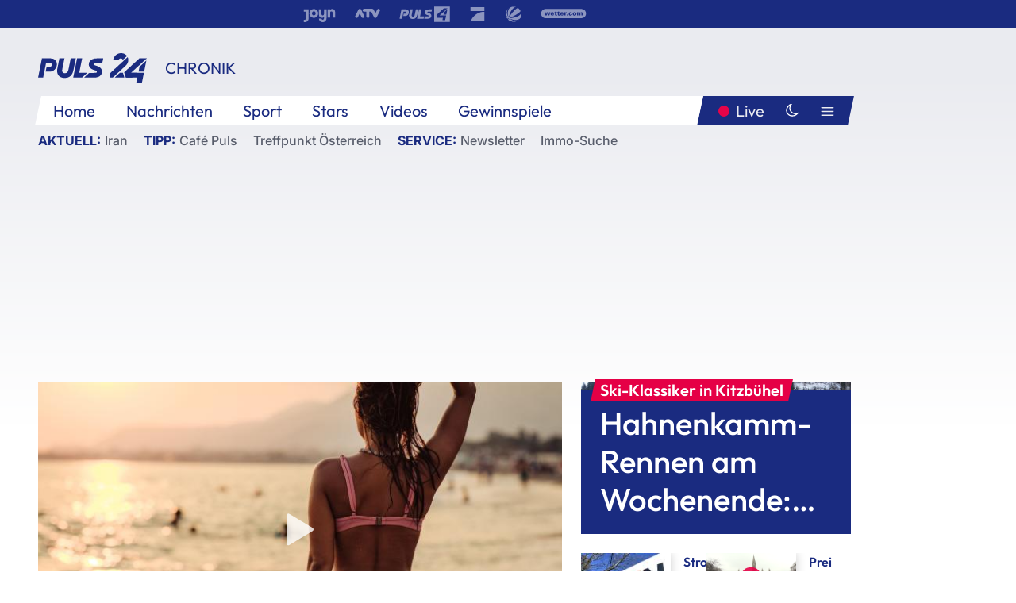

--- FILE ---
content_type: text/html; charset=utf-8
request_url: https://www.puls24.at/news/chronik/bikiniverbot-in-italien-diese-urlaubsorte-greifen-durch/331957
body_size: 25218
content:
<!DOCTYPE html><html lang="de"><head><meta charSet="utf-8"/><link href="/favicon.ico" rel="icon" type="image/x-icon"/><link href="/assets/apple-touch-icon-v2.png" rel="apple-touch-icon" sizes="180x180"/><link href="/assets/favicon-32x32-v2.png" rel="icon" sizes="32x32" type="image/png"/><link href="/assets/favicon-16x16-v2.png" rel="icon" sizes="16x16" type="image/png"/><link href="/assets/site.webmanifest" rel="manifest"/><link color="#1a2b80" href="/assets/safari-pinned-tab.svg" rel="mask-icon"/><meta content="#242468" media="(prefers-color-scheme: dark)" name="theme-color"/><meta content="PULS 24" name="apple-mobile-web-app-title"/><meta content="PULS 24" name="application-name"/><meta content="#1a2b80" name="msapplication-TileColor"/><meta content="/assets/browserconfig.xml" name="msapplication-config"/><meta content="initial-scale=1.0, width=device-width" name="viewport"/><title>Bikiniverbot in Italien: Diese Urlaubsorte greifen durch | PULS 24</title><link href="/rssfeed" rel="alternate" type="application/rss+xml"/><script type="application/ld+json">{"@context":"http://schema.org","@type":"NewsArticle","headline":"Bikiniverbot in Italien: Diese Urlaubsorte greifen durch","mainEntityOfPage":"https://www.puls24.at/news/chronik/bikiniverbot-in-italien-diese-urlaubsorte-greifen-durch/331957","datePublished":"2024-06-27T13:35:17+0200","dateModified":"2024-06-27T19:09:39+0200","description":"Einer der beliebtesten italienischen Urlaubsorte der Österreicher, Lignano, hat ein Bikiniverbot in der Stadt verhängt. Das ist kein Einzelfall, auch andere italienische Gemeinden reagieren ähnlich auf Beschwerden.","author":[{"@type":"Organization","name":"PULS 24","logo":{"@type":"ImageObject","height":80,"width":226,"url":"https://www.puls24.at/assets/p24_logo_2x.png","@context":"http://schema.org"},"url":"https://www.puls24.at","sameAs":["https://twitter.com/puls24news"]}],"publisher":{"@type":"Organization","name":"PULS 24","logo":{"@type":"ImageObject","height":80,"width":226,"url":"https://www.puls24.at/assets/p24_logo_2x.png","@context":"http://schema.org"},"url":"https://www.puls24.at","sameAs":["https://twitter.com/puls24news"]},"image":["https://image.puls24.at/images/facebook/5359486/i_rl28g22sx9r1.jpg"]}</script><link href="https://www.puls24.at/news/chronik/bikiniverbot-in-italien-diese-urlaubsorte-greifen-durch/331957" rel="canonical"/><meta content="index, follow, max-image-preview:large, max-snippet:-1, max-video-preview:-1" name="robots"/><meta content="Einer der beliebtesten italienischen Urlaubsorte der Österreicher, Lignano, hat ein Bikiniverbot in der Stadt verhängt. Das ist kein Einzelfall, auch andere italienische Gemeinden reagieren ähnlich auf Beschwerden." name="description"/><meta content="article" property="og:type"/><meta content="Bikiniverbot in Italien: Diese Urlaubsorte greifen durch" property="og:title"/><meta content="Einer der beliebtesten italienischen Urlaubsorte der Österreicher, Lignano, hat ein Bikiniverbot in der Stadt verhängt. Das ist kein Einzelfall, auch andere italienische Gemeinden reagieren ähnlich auf Beschwerden." property="og:description"/><meta content="https://www.puls24.at/news/chronik/bikiniverbot-in-italien-diese-urlaubsorte-greifen-durch/331957" property="og:url"/><meta content="798615617162991" property="fb:app_id"/><meta content="@puls24news" name="twitter:site"/><meta content="https://image.puls24.at/images/facebook/5359486/i_rl28g22sx9r1.jpg" property="og:image"/><meta content="1200" property="og:image:width"/><meta content="800" property="og:image:height"/><meta content="summary_large_image" name="twitter:card"/><link rel="preload" as="image" imageSrcSet="https://image.puls24.at/images/hera_dyn_16w_9h/2098970/20220118-ABD0053-1-1.jpg 16w, https://image.puls24.at/images/hera_dyn_32w_18h/2098970/20220118-ABD0053-1-1.jpg 32w, https://image.puls24.at/images/hera_dyn_48w_27h/2098970/20220118-ABD0053-1-1.jpg 48w, https://image.puls24.at/images/hera_dyn_64w_36h/2098970/20220118-ABD0053-1-1.jpg 64w, https://image.puls24.at/images/hera_dyn_96w_54h/2098970/20220118-ABD0053-1-1.jpg 96w, https://image.puls24.at/images/hera_dyn_128w_72h/2098970/20220118-ABD0053-1-1.jpg 128w, https://image.puls24.at/images/hera_dyn_227w_128h/2098970/20220118-ABD0053-1-1.jpg 227w, https://image.puls24.at/images/hera_dyn_256w_144h/2098970/20220118-ABD0053-1-1.jpg 256w, https://image.puls24.at/images/hera_dyn_351w_197h/2098970/20220118-ABD0053-1-1.jpg 351w, https://image.puls24.at/images/hera_dyn_384w_216h/2098970/20220118-ABD0053-1-1.jpg 384w, https://image.puls24.at/images/hera_dyn_536w_302h/2098970/20220118-ABD0053-1-1.jpg 536w, https://image.puls24.at/images/hera_dyn_672w_378h/2098970/20220118-ABD0053-1-1.jpg 672w, https://image.puls24.at/images/hera_dyn_768w_432h/2098970/20220118-ABD0053-1-1.jpg 768w, https://image.puls24.at/images/hera_dyn_1072w_603h/2098970/20220118-ABD0053-1-1.jpg 1072w, https://image.puls24.at/images/hera_dyn_1344w_756h/2098970/20220118-ABD0053-1-1.jpg 1344w, https://image.puls24.at/images/hera_dyn_1344w_756h/2098970/20220118-ABD0053-1-1.jpg 1344w" imageSizes="768px"/><meta name="next-head-count" content="30"/><link rel="preload" href="/_next/static/css/f0c4e0164570fb15.css" as="style"/><link rel="stylesheet" href="/_next/static/css/f0c4e0164570fb15.css" data-n-g=""/><link rel="preload" href="/_next/static/css/af2ae4b2ec99296d.css" as="style"/><link rel="stylesheet" href="/_next/static/css/af2ae4b2ec99296d.css" data-n-p=""/><link rel="preload" href="/_next/static/css/cf9aeb6363f9d52a.css" as="style"/><link rel="stylesheet" href="/_next/static/css/cf9aeb6363f9d52a.css"/><link rel="preload" href="/_next/static/css/a615e9fda0b92a85.css" as="style"/><link rel="stylesheet" href="/_next/static/css/a615e9fda0b92a85.css"/><noscript data-n-css=""></noscript><script defer="" nomodule="" src="/_next/static/chunks/polyfills-c67a75d1b6f99dc8.js"></script><script src="/assets/theme.js" defer="" data-nscript="beforeInteractive"></script><script defer="" src="/_next/static/chunks/3808.1e8c72ff6abb200d.js"></script><script defer="" src="/_next/static/chunks/759.bac67110431902ea.js"></script><script defer="" src="/_next/static/chunks/9483.407e6c61a1d3b5b8.js"></script><script defer="" src="/_next/static/chunks/4498.8566aa27f069a249.js"></script><script defer="" src="/_next/static/chunks/8512.5d5b426a31bd13ea.js"></script><script defer="" src="/_next/static/chunks/393.0f41f30667a9270a.js"></script><script defer="" src="/_next/static/chunks/6322.04297652ae421f13.js"></script><script defer="" src="/_next/static/chunks/2700.135492ced8522798.js"></script><script src="/_next/static/chunks/webpack-caca2d3448cb8e5c.js" defer=""></script><script src="/_next/static/chunks/framework-5036d8309b3aed64.js" defer=""></script><script src="/_next/static/chunks/main-61f7e8c67e7b7b78.js" defer=""></script><script src="/_next/static/chunks/pages/_app-3b0ac373400c0661.js" defer=""></script><script src="/_next/static/chunks/6975-83c291e5bf4c6400.js" defer=""></script><script src="/_next/static/chunks/pages/index-76ed569e26f1acb1.js" defer=""></script><script src="/_next/static/2aJYX8MsLXux0_DyplsRp/_buildManifest.js" defer=""></script><script src="/_next/static/2aJYX8MsLXux0_DyplsRp/_ssgManifest.js" defer=""></script></head><body><a class="skip-main" href="#main-content">Direkt zum Inhalt</a><div id="__next"><cmp-banner blurred="true" initiallyHidden="true" tabIndex="-1" role="alert" aria-live="polite"></cmp-banner><div class="styles_stickyPlayerWrapper__r_1Pl" data-active="false"><div class="styles_stickyPlayer__okfg0"><div id="video-frame-sticky"></div></div></div><div class="styles_superbar__EncXb"><div class="container"><div class="styles_wrapper__uuVhE"><a aria-label="Joyn" class="styles_link__IjOgD" href="https://www.joyn.at" rel="noopener noreferrer" target="_blank"><svg class="styles_logo__aAK3c"><title>Joyn</title><use xlink:href="/assets/icons/sprite.svg?v=78d7ae21d4b65b38dc73e1b13cba335105e3f698#logo-joyn"></use></svg></a><a aria-label="ATV" class="styles_link__IjOgD" href="https://www.atv.at" rel="noopener noreferrer" target="_blank"><svg class="styles_logo__aAK3c"><title>ATV</title><use xlink:href="/assets/icons/sprite.svg?v=78d7ae21d4b65b38dc73e1b13cba335105e3f698#logo-atv"></use></svg></a><a aria-label="Puls 4" class="styles_link__IjOgD" href="https://www.puls4.com" rel="noopener noreferrer" target="_blank"><svg class="styles_logo__aAK3c"><title>Puls 4</title><use xlink:href="/assets/icons/sprite.svg?v=78d7ae21d4b65b38dc73e1b13cba335105e3f698#logo-puls4"></use></svg></a><a aria-label="ProSieben" class="styles_link__IjOgD" href="https://www.prosieben.at" rel="noopener noreferrer" target="_blank"><svg class="styles_logo__aAK3c"><title>ProSieben</title><use xlink:href="/assets/icons/sprite.svg?v=78d7ae21d4b65b38dc73e1b13cba335105e3f698#logo-prosieben"></use></svg></a><a aria-label="SAT.1" class="styles_link__IjOgD" href="https://www.sat1.at/" rel="noopener noreferrer" target="_blank"><svg class="styles_logo__aAK3c"><title>SAT.1</title><use xlink:href="/assets/icons/sprite.svg?v=78d7ae21d4b65b38dc73e1b13cba335105e3f698#logo-sat1-ball"></use></svg></a><a aria-label="wetter.com" class="styles_link__IjOgD" href="https://www.wetter.com" rel="noopener noreferrer" target="_blank"><svg class="styles_logo__aAK3c"><title>wetter.com</title><use xlink:href="/assets/icons/sprite.svg?v=78d7ae21d4b65b38dc73e1b13cba335105e3f698#logo-wettercom"></use></svg></a></div></div></div><nav class="styles_navigation__yknRO"><div aria-hidden="false"><div class="styles_navbar__ZdIwr"><button aria-label="Puls24.at Live" class="styles_live__l7YbK" type="button">PULS 24 Live</button><button aria-expanded="false" aria-label="Hauptmenü" class="styles_menu__X4obk" type="button"><svg><title>Menu</title><use xlink:href="/assets/icons/sprite.svg?v=78d7ae21d4b65b38dc73e1b13cba335105e3f698#menu"></use></svg></button></div><div class="styles_header__hKahj"><div class="styles_banner__SNvGE container"><a class="styles_logo__sONaQ" href="/"><svg><title>puls24.at</title><use xlink:href="/assets/icons/sprite.svg?v=78d7ae21d4b65b38dc73e1b13cba335105e3f698#logo"></use></svg></a><span class="styles_category__ckXwd">Chronik</span><button aria-label="Dunkler Modus" aria-pressed="false" class="styles_themeToggle__SjQjU styles_isToggle__KxFmS styles_themeMobile__B0y71" type="button"><svg aria-hidden="true" class="styles_themeLight__yCsZK"><use xlink:href="/assets/icons/sprite.svg?v=78d7ae21d4b65b38dc73e1b13cba335105e3f698#sun"></use></svg><svg aria-hidden="true" class="styles_themeDark__aCE8K"><use xlink:href="/assets/icons/sprite.svg?v=78d7ae21d4b65b38dc73e1b13cba335105e3f698#moon"></use></svg></button></div><div class="styles_linksWrapper__zjmXn"><div class="styles_linksContainer__TLzTF  container"><ul class="styles_links__rOaF9"><li><a class="styles_link__847Jt" lang="en-us" href="https://www.puls24.at/">Home</a></li><li><a class="styles_link__847Jt" href="/news">Nachrichten</a></li><li><a class="styles_link__847Jt" href="/sport">Sport</a></li><li><a class="styles_link__847Jt" href="/entertainment">Stars</a></li><li><a class="styles_link__847Jt" href="https://www.puls24.at/videos">Videos</a></li><li><a class="styles_link__847Jt" href="https://www.puls24.at/gewinnarena">Gewinnspiele</a></li></ul><div class="styles_linksDesktop__aPpdV"><a aria-label="Puls24.at Live" class="styles_liveDesktop__nRj89" type="button" href="/live">Live</a><button aria-label="Dunkler Modus" aria-pressed="false" class="styles_themeToggle__SjQjU styles_isButton__Ft5wC styles_themeDesktop__MISTh" type="button"><svg aria-hidden="true" class="styles_themeDark__aCE8K"><use xlink:href="/assets/icons/sprite.svg?v=78d7ae21d4b65b38dc73e1b13cba335105e3f698#moon"></use></svg></button><button aria-expanded="false" aria-label="Hauptmenü" class="styles_menuDesktop__yW8r4" type="button"><svg><title>Menu</title><use xlink:href="/assets/icons/sprite.svg?v=78d7ae21d4b65b38dc73e1b13cba335105e3f698#menu"></use></svg></button></div></div></div><ul class="styles_lines__AWsDT container"><li><span class="styles_lineTopic__CPLip">Aktuell</span><a class="styles_lineAnchor__i7Ma7" href="https://www.puls24.at/iran">Iran</a></li><li><span class="styles_lineTopic__CPLip">Tipp</span><a class="styles_lineAnchor__i7Ma7" href="https://www.puls24.at/cafe-puls">Café Puls</a><a class="styles_lineAnchor__i7Ma7" href="https://www.puls24.at/treffpunkt-oesterreich">Treffpunkt Österreich</a></li><li><span class="styles_lineTopic__CPLip">Service</span><a class="styles_lineAnchor__i7Ma7" href="https://www.puls24.at/newsletter">Newsletter</a><a class="styles_lineAnchor__i7Ma7" href="https://immo.puls24.at/de/immobilien-suche">Immo-Suche</a></li></ul></div></div></nav><div aria-hidden="false"><div class="fullbanner-wrapper layout-media"><div class="container"><div class="row"><div class="col-12"></div></div></div></div><main class="main layout-media" id="main-content"><div class="container main-content"><section class="section row"><div class="region region-index-0 col-12 col-lg-8"><article class="article" data-io-article-url="https://www.puls24.at/news/chronik/bikiniverbot-in-italien-diese-urlaubsorte-greifen-durch/331957"><figure class="lead has-video"><div class="oasis-player content-type-Clip"><div class="video-frame" id="video-frame-v_1b13f90drfu0" style="background-image:url(https://image.puls24.at/images/hera_xlarge/5359486/i_rl28g22sx9r1.jpg)"></div></div></figure><div class="article-background"><header class="gray-overlay"><div class="breadcrumb-navigation"><div class="breadcrumb-navigation__widget"><a class="category" href="/chronik">Chronik</a><button aria-label="Abonnieren" class="cleverpush-topic-button" data-button-text="Abonnieren" data-button-text-subscribed=" " data-topic="DXC2MqhHEDweHQHxH" type="button"></button></div></div><h1>Bikiniverbot in Italien: Diese Urlaubsorte greifen durch</h1><span class="breadcrumb">27. Juni 2024 · Lesedauer 2 min</span></header><div class="content"><p class="teaser-text">Einer der beliebtesten italienischen Urlaubsorte der Österreicher, Lignano, hat ein Bikiniverbot in der Stadt verhängt. Das ist kein Einzelfall, auch andere italienische Gemeinden reagieren ähnlich auf Beschwerden.</p><section class="paragraph text-paragraph"><p>Seit 5. Mai gilt - <strong>abseits des Strandes</strong> und der Strandpromenaden - im beliebten Adria-Badeort Lignano ein <strong>Bikini- und Badehosenverbot</strong>. Auch mit nacktem Oberkörper darf man im Stadtbereich nicht unterwegs sein. Es droht eine Strafe von 25 Euro, bei wiederholten Verstößen sogar <strong>bis zu 500 Euro</strong>. Die Verordnung gilt für alle Personen über zwölf Jahren.</p>

<p>Auslöser des Verbots waren Beschwerden von Einwohner:innen. Bei Tourist:innen käme es immer wieder zu "Verhaltensweisen, <span>die von der Allgemeinheit als gegen Anstand verstoßend empfunden werden", heißt es vom Stadtrat.</span></p>

<ul class="read-more-list">
	<li>
	<p><strong>Mehr lesen: <a href="https://www.puls24.at/news/chronik/partywuetige-stuermten-lignano-mit-tutto-gas/328707">Party-Exzesse in Lignano: "Gab sinnlose Aktionen"</a></strong></p>
	</li>
</ul>

<p><span>Die neue Bestimmung <strong>verbietet außerdem Nacktheit</strong> an allen öffentlichen Orten sowie an öffentlich zugänglichen privaten Orten, einschließlich des gesamten Strandes.<span>&nbsp;</span></span></p>

<h2>Auch andere Badeorte verbieten Bikinis in der Stadt</h2>

<p><span><span>Aber nicht nur in Lignano gibt es ein derartiges Verbot von Badekleidung. In anderen italienischen Ortschaften sind ähnliche Verbote schon länger in Kraft, so etwa in:</span></span></p>

<ul>
	<li><span>Viareggio</span></li>
	<li><span>Baia Domizia</span></li>
	<li><span>Santa Margherita di Savoia</span></li>
	<li><span>Rapallo</span></li>
	<li><span>Milano Marittima</span></li>
	<li><span>Riccione, Caorle</span></li>
	<li><span>Chioggia</span></li>
	<li>
	<p><span>Sorrento</span></p>
	</li>
</ul>

<p>Auch auf der Vulkaninsel <strong>Ischia </strong>gibt es Kleidervorschriften in den Ortschaften. Aber nicht nur an Badeorten gibt es Verbote, die vor allem auf Touristen abzielen. Auch in <strong>Venedig </strong>und <strong>Rom </strong>ist es verboten, in der Stadt Badekleidung zu tragen. Die Schultern müssen im Stadtbereich stets bedeckt sein.</p></section><section class="paragraph cumulus-video-paragraph"><h3>Video: Lignano: &quot;Tutto Gas&quot; zu Pfingsten</h3><div class="oasis-player content-type-Clip"><div class="video-frame" id="video-frame-v-csvl0tijd0bt" style="background-image:url(https://image.puls24.at/images/hera_xlarge/3972024/i-cszhsnigf149.jpg)"></div></div></section></div><div class="summary"><h5>Zusammenfassung</h5><ul><li>Einer der beliebtesten italienischen Urlaubsorte der Österreicher, Lignano, hat ein Bikiniverbot in der Stadt verhängt.</li><li>Es droht eine Strafe von 25 Euro, bei wiederholten Verstößen sogar bis zu 500 Euro. Die Verordnung gilt für alle Personen über zwölf Jahren.</li><li>Das ist kein Einzelfall, auch andere italienische Gemeinden reagieren ähnlich auf Beschwerden von Einheimischen.</li><li>In anderen italienischen Ortschaften sind ähnliche Verbote schon länger in Kraft, so etwa in: Viareggio, Baia Domizia, Santa Margherita di Savoia, Rapallo, Milano Marittima, Riccione, Caorle und Chioggia.</li></ul></div><footer class="article-footer"><div class="article-origin"><span class="title">Quelle: </span><span class="sources">Redaktion / hos</span></div><div class="share-buttons-bottom"><div aria-label="Artikel teilen" class="social-button-group" role="group"><a aria-label="Share on facebook" data-social-provider="facebook" href="https://www.facebook.com/sharer/sharer.php?u=https://www.puls24.at/news/chronik/bikiniverbot-in-italien-diese-urlaubsorte-greifen-durch/331957" rel="noopener noreferrer" target="_blank"><svg class="social-icon"><title>facebook</title><use xlink:href="/assets/icons/sprite.svg?v=78d7ae21d4b65b38dc73e1b13cba335105e3f698#facebook"></use></svg> <!-- -->teilen</a><a aria-label="Share on linkedin" data-social-provider="linkedin" href="https://www.linkedin.com/shareArticle?mini=true&amp;url=https://www.puls24.at/news/chronik/bikiniverbot-in-italien-diese-urlaubsorte-greifen-durch/331957" rel="noopener noreferrer" target="_blank"><svg class="social-icon"><title>linkedin</title><use xlink:href="/assets/icons/sprite.svg?v=78d7ae21d4b65b38dc73e1b13cba335105e3f698#linkedin"></use></svg> <!-- -->teilen</a><a aria-label="Share on twitter" data-social-provider="twitter" href="https://twitter.com/intent/tweet?via=puls24news&amp;text=https://www.puls24.at/news/chronik/bikiniverbot-in-italien-diese-urlaubsorte-greifen-durch/331957" rel="noopener noreferrer" target="_blank"><svg class="social-icon"><title>twitter</title><use xlink:href="/assets/icons/sprite.svg?v=78d7ae21d4b65b38dc73e1b13cba335105e3f698#twitter"></use></svg> <!-- -->teilen</a><a aria-label="Share on bluesky" data-social-provider="bluesky" href="https://bsky.app/intent/compose?text=https://www.puls24.at/news/chronik/bikiniverbot-in-italien-diese-urlaubsorte-greifen-durch/331957" rel="noopener noreferrer" target="_blank"><svg class="social-icon"><title>bluesky</title><use xlink:href="/assets/icons/sprite.svg?v=78d7ae21d4b65b38dc73e1b13cba335105e3f698#bluesky"></use></svg> <!-- -->teilen</a><a aria-label="Teilen" class="" href="#" role="button"><svg class="social-icon"><title>share</title><use xlink:href="/assets/icons/sprite.svg?v=78d7ae21d4b65b38dc73e1b13cba335105e3f698#share"></use></svg> <!-- -->Link kopieren</a></div></div></footer></div></article></div><aside class="region region-index-1 col-12 col-lg-4"><div class="single-teaser" data-vr-zone="SingleTeaser 17cb047a-d748-4ad3-9cbb-39395ecce7b8"><div class="styles_container__K0n3U"><a class="styles_anchor__db3EL" data-vr-contentbox="SingleTeaser #1" data-vr-contentbox-url="/news/sport/ski-alpin-in-kitzbuehel-hahnenkamm-rennen-am-wochenende-jetzt-im-livestream/462849" href="/news/sport/ski-alpin-in-kitzbuehel-hahnenkamm-rennen-am-wochenende-jetzt-im-livestream/462849"><div class="styles_illustration___YjRc"><span style="box-sizing:border-box;display:block;overflow:hidden;width:initial;height:initial;background:none;opacity:1;border:0;margin:0;padding:0;position:relative"><span style="box-sizing:border-box;display:block;width:initial;height:initial;background:none;opacity:1;border:0;margin:0;padding:0;padding-top:56.25%"></span><img alt="" aria-hidden="false" fetchpriority="high" sizes="768px" srcSet="https://image.puls24.at/images/hera_dyn_16w_9h/2098970/20220118-ABD0053-1-1.jpg 16w, https://image.puls24.at/images/hera_dyn_32w_18h/2098970/20220118-ABD0053-1-1.jpg 32w, https://image.puls24.at/images/hera_dyn_48w_27h/2098970/20220118-ABD0053-1-1.jpg 48w, https://image.puls24.at/images/hera_dyn_64w_36h/2098970/20220118-ABD0053-1-1.jpg 64w, https://image.puls24.at/images/hera_dyn_96w_54h/2098970/20220118-ABD0053-1-1.jpg 96w, https://image.puls24.at/images/hera_dyn_128w_72h/2098970/20220118-ABD0053-1-1.jpg 128w, https://image.puls24.at/images/hera_dyn_227w_128h/2098970/20220118-ABD0053-1-1.jpg 227w, https://image.puls24.at/images/hera_dyn_256w_144h/2098970/20220118-ABD0053-1-1.jpg 256w, https://image.puls24.at/images/hera_dyn_351w_197h/2098970/20220118-ABD0053-1-1.jpg 351w, https://image.puls24.at/images/hera_dyn_384w_216h/2098970/20220118-ABD0053-1-1.jpg 384w, https://image.puls24.at/images/hera_dyn_536w_302h/2098970/20220118-ABD0053-1-1.jpg 536w, https://image.puls24.at/images/hera_dyn_672w_378h/2098970/20220118-ABD0053-1-1.jpg 672w, https://image.puls24.at/images/hera_dyn_768w_432h/2098970/20220118-ABD0053-1-1.jpg 768w, https://image.puls24.at/images/hera_dyn_1072w_603h/2098970/20220118-ABD0053-1-1.jpg 1072w, https://image.puls24.at/images/hera_dyn_1344w_756h/2098970/20220118-ABD0053-1-1.jpg 1344w, https://image.puls24.at/images/hera_dyn_1344w_756h/2098970/20220118-ABD0053-1-1.jpg 1344w" src="https://image.puls24.at/images/hera_dyn_1344w_756h/2098970/20220118-ABD0053-1-1.jpg" decoding="async" data-nimg="responsive" class="" style="position:absolute;top:0;left:0;bottom:0;right:0;box-sizing:border-box;padding:0;border:none;margin:auto;display:block;width:0;height:0;min-width:100%;max-width:100%;min-height:100%;max-height:100%;object-fit:cover"/></span></div><div class="styles_content__xPvAI"><p class="styles_pretitle__0MB79"><span>Ski-Klassiker in Kitzbühel</span></p><h3 class="styles_title__Fmqs6" data-vr-headline="">Hahnenkamm-Rennen am Wochenende: Jetzt im Livestream</h3></div></a></div></div></aside></section><section class="section row"><div class="region region-index-0 col-12 col-lg-12"></div></section><section class="section row"><div class="region region-index-0 col-12 col-lg-12"><div class="styles_container__ltxko"><h3 class="component-title col-sm-12"><a class="teaser-anchor" href="/">PULS 24 Archiv</a></h3><ul class="styles_items__4eNH5"><li><div class="styles_item__SLCqq"><svg><use xlink:href="/assets/icons/sprite.svg?v=78d7ae21d4b65b38dc73e1b13cba335105e3f698#arrow-right-red"></use></svg><a class="styles_link__2NGnz" href="/video/cafe-puls-am-nachmittag/helden-hautnah-lebensretter-im-einsatz/v-cdarxp9x8sx5">HELDEN HAUTNAH: LEBENSRETTER IM EINSATZ</a></div></li><li><div class="styles_item__SLCqq"><svg><use xlink:href="/assets/icons/sprite.svg?v=78d7ae21d4b65b38dc73e1b13cba335105e3f698#arrow-right-red"></use></svg><a class="styles_link__2NGnz" href="/news/chronik/wiebke-huester-als-naechstes-rieb-er-mir-diese-hundekacke-ins-gesicht/289267">Journalistin: &quot;Als Nächstes rieb er mir diese Hundekacke ins Gesicht&quot;</a></div></li><li><div class="styles_item__SLCqq"><svg><use xlink:href="/assets/icons/sprite.svg?v=78d7ae21d4b65b38dc73e1b13cba335105e3f698#arrow-right-red"></use></svg><a class="styles_link__2NGnz" href="/news/politik/tassilo-wallentin-regierung-ist-nicht-mehr-handlungsfaehig/273330">Wallentin: &quot;Regierung ist nicht mehr handlungsfähig&quot;</a></div></li><li><div class="styles_item__SLCqq"><svg><use xlink:href="/assets/icons/sprite.svg?v=78d7ae21d4b65b38dc73e1b13cba335105e3f698#arrow-right-red"></use></svg><a class="styles_link__2NGnz" href="/news/entertainment/berliner-theatertreffen-mit-burgtheater-und-kosmos-theater/226551">Berliner Theatertreffen mit Burgtheater und Kosmos Theater</a></div></li><li><div class="styles_item__SLCqq"><svg><use xlink:href="/assets/icons/sprite.svg?v=78d7ae21d4b65b38dc73e1b13cba335105e3f698#arrow-right-red"></use></svg><a class="styles_link__2NGnz" href="/news/chronik/kaerntner-bei-verkehrsunfall-auf-der-suedautobahn-getoetet/213791">Kärntner bei Verkehrsunfall auf der Südautobahn getötet</a></div></li></ul></div></div></section><div class="sticky-sky-wrapper"></div></div></main><footer class="footer menu-expanded"><div class="container"><div class="row"><div class="col-lg-12"><div class="row"><div class="col-lg-3 logo-group"><a href="/"><svg class="logo"><title>Home</title><use xlink:href="/assets/icons/sprite.svg?v=78d7ae21d4b65b38dc73e1b13cba335105e3f698#logo"></use></svg></a><span class="copyright">2026<!-- --> © PULS 4 TV GmbH &amp; Co KG</span><div class="funding">Diese Website wird unterstützt durch Mittel aus den kulturellen Einrichtungen der Verwertungsgesellschaft Rundfunk.</div><span class="links"><a href="/datenschutz">Datenschutz</a>, <a href="/anb">ANB</a>, <a href="/impressum">Impressum</a></span><div aria-label="Soziale Medien Links" class="social-button-group" role="group"><a aria-label="Share on twitter" data-social-provider="twitter" href="https://twitter.com/puls24news" rel="noopener noreferrer" target="_blank"><svg class="social-icon"><title>twitter</title><use xlink:href="/assets/icons/sprite.svg?v=78d7ae21d4b65b38dc73e1b13cba335105e3f698#twitter"></use></svg> </a><a aria-label="Share on instagram" data-social-provider="instagram" href="https://www.instagram.com/puls24news/" rel="noopener noreferrer" target="_blank"><svg class="social-icon"><title>instagram</title><use xlink:href="/assets/icons/sprite.svg?v=78d7ae21d4b65b38dc73e1b13cba335105e3f698#instagram"></use></svg> </a><a aria-label="Share on facebook" data-social-provider="facebook" href="https://www.facebook.com/puls24news" rel="noopener noreferrer" target="_blank"><svg class="social-icon"><title>facebook</title><use xlink:href="/assets/icons/sprite.svg?v=78d7ae21d4b65b38dc73e1b13cba335105e3f698#facebook"></use></svg> </a><a aria-label="Share on tiktok" data-social-provider="tiktok" href="https://www.tiktok.com/@puls24news" rel="noopener noreferrer" target="_blank"><svg class="social-icon"><title>tiktok</title><use xlink:href="/assets/icons/sprite.svg?v=78d7ae21d4b65b38dc73e1b13cba335105e3f698#tiktok"></use></svg> </a><a aria-label="Share on bluesky" data-social-provider="bluesky" href="https://bsky.app/profile/puls24.at" rel="noopener noreferrer" target="_blank"><svg class="social-icon"><title>bluesky</title><use xlink:href="/assets/icons/sprite.svg?v=78d7ae21d4b65b38dc73e1b13cba335105e3f698#bluesky"></use></svg> </a></div></div><div class="col-lg-7 ml-lg-5"><nav class="navigation"><ul><li><h4>Service</h4><ul><li><a class="" title="ANB" href="/anb">ANB</a></li><li><a class="" title="App" href="/app">App</a></li><li><a class="" href="https://www.prosiebensat1.com/investor-relations/corporate-governance/compliance" rel="noopener" target="_blank" title="Compliance">Compliance</a></li><li><a class="" title="Cookie Hinweise" href="/cookies">Cookie Hinweise</a></li><li><a class="" title="Datenschutz" href="/datenschutz">Datenschutz</a></li><li><a class="" href="https://www.puls24.at/datenschutzhinweise-social-media" rel="noopener" target="_blank" title="Datenschutz Social Media">Datenschutz Social Media</a></li><li><a class="" href="https://www.puls24.at/service/barrierefreie-inhalte-aktionsplan/255811" rel="noopener" target="_blank" title="Aktionsplan barrierefreie Inhalte">Aktionsplan barrierefreie Inhalte</a></li><li><a class="" href="https://static.puls24.at/download/Barrierefreiheit_Jahresbericht_PULS%2024_2023.pdf" rel="noopener" target="_blank" title="Barrierefreiheit – Jahresbericht 2023">Barrierefreiheit – Jahresbericht 2023</a></li><li><a class="" href="https://www.puls24.at/service/jugendschutz/255134" rel="noopener" target="_blank" title="Jugendschutz">Jugendschutz</a></li><li><a class="" title="Impressum" href="/impressum">Impressum</a></li><li><a class="" title="Kontakt" href="/kontakt">Kontakt</a></li><li><a class="" title="Newsletter" href="/newsletter">Newsletter</a></li><li><a class="" title="Push-Mitteilungen" href="/service/push-mitteilungen">Push-Mitteilungen</a></li><li><a class="" title="Senderempfang" href="/senderempfang">Senderempfang</a></li><li><a class="" title="Teilnahmebedingungen" href="/teilnahmebedingungen">Teilnahmebedingungen</a></li></ul></li><li><h4>PULS 24</h4><ul><li><a class="" title="Live" href="/live">Live</a></li><li><a class="" title="News" href="/news">News</a></li><li><a class="" title="Clips" href="/clips">Clips</a></li><li><a class="" title="Talks" href="/talks">Talks</a></li><li><a class="" title="Ganze Folgen" href="/ganze-folgen">Ganze Folgen</a></li><li><a class="" title="Podcasts" href="/podcast">Podcasts</a></li><li><a class="" href="https://immo.puls24.at/de/immobilien-suche" rel="noopener" target="_blank" title="Immobiliensuche">Immobiliensuche</a></li></ul></li><li><h4>Netzwerk</h4><ul><li><a class="" href="https://www.puls4.com/" rel="noopener" target="_blank" title="PULS 4">PULS 4</a></li><li><a class="" href="https://www.atv.at/" rel="noopener" target="_blank" title="ATV">ATV</a></li><li><a class="" href="https://www.joyn.at/" rel="noopener" target="_blank" title="Joyn">Joyn</a></li><li><a class="" href="https://www.prosieben.at/" rel="noopener" target="_blank" title="ProSieben Austria">ProSieben Austria</a></li><li><a class="" href="https://www.kabeleins.at/" rel="noopener" target="_blank" title="kabel eins Austria">kabel eins Austria</a></li><li><a class="" href="https://www.sat1.at/" rel="noopener" target="_blank" title="SAT.1 Österreich">SAT.1 Österreich</a></li><li><a class="" href="https://www.sixx.at/" rel="noopener" target="_blank" title="sixx Austria">sixx Austria</a></li><li><a class="" href="https://www.prosiebenmaxx.at/" rel="noopener" target="_blank" title="ProSieben MAXX Austria">ProSieben MAXX Austria</a></li><li><a class="" href="https://www.kabeleinsdoku.at/" rel="noopener" target="_blank" title="kabel eins Doku Austria">kabel eins Doku Austria</a></li><li><a class="" href="https://www.sat1gold.at/" rel="noopener" target="_blank" title="SAT.1 GOLD Österreich">SAT.1 GOLD Österreich</a></li><li><a class="" href="https://4gamechangers.io/" rel="noopener" target="_blank" title="4GAMECHANGERS">4GAMECHANGERS</a></li></ul></li></ul></nav></div></div></div></div></div><div class="expand-menu"><button aria-label="Expand / Collapse" type="button"><svg><title>Expand / Collapse</title><use xlink:href="/assets/icons/sprite.svg?v=78d7ae21d4b65b38dc73e1b13cba335105e3f698#chevron-down"></use></svg></button></div></footer></div></div><script id="__NEXT_DATA__" type="application/json">{"props":{"pageProps":{"route":{"type":"content","status":200,"title":"Bikiniverbot in Italien: Diese Urlaubsorte greifen durch | PULS 24","meta":{"coralContext":{"screenName":"Article Detail","publishedAt":1719488117,"headline":"Bikiniverbot in Italien: Diese Urlaubsorte greifen durch","hasEmbeddedVideo":true,"category":"Chronik","pageType":"article","tags":["Chronik","Urlaub","Italien","Ferien","Sommer","Verbot"],"contentTitle":"Article Detail | Bikiniverbot in Italien: Diese Urlaubsorte greifen durch","marketingCategory":"RedCont/Nachrichten/Nachrichtenueberblick","author":"Redaktion"},"ioConfig":{"page_url":"https://www.puls24.at/news/chronik/bikiniverbot-in-italien-diese-urlaubsorte-greifen-durch/331957","page_url_canonical":"https://www.puls24.at/news/chronik/bikiniverbot-in-italien-diese-urlaubsorte-greifen-durch/331957","page_title":"Bikiniverbot in Italien: Diese Urlaubsorte greifen durch","page_type":"article","page_language":"de","tags":["Chronik","Urlaub","Italien","Ferien","Sommer","Verbot"],"article_authors":[],"article_categories":["Chronik"],"article_subcategories":["Redaktion"],"article_type":"Artikel","article_word_count":"248","article_publication_date":"Thu, 27 Jun 24 13:35:17 +0200"},"jsonLD":[{"@context":"http://schema.org","@type":"NewsArticle","headline":"Bikiniverbot in Italien: Diese Urlaubsorte greifen durch","mainEntityOfPage":"https://www.puls24.at/news/chronik/bikiniverbot-in-italien-diese-urlaubsorte-greifen-durch/331957","datePublished":"2024-06-27T13:35:17+0200","dateModified":"2024-06-27T19:09:39+0200","description":"Einer der beliebtesten italienischen Urlaubsorte der Österreicher, Lignano, hat ein Bikiniverbot in der Stadt verhängt. Das ist kein Einzelfall, auch andere italienische Gemeinden reagieren ähnlich auf Beschwerden.","author":[{"@type":"Organization","name":"PULS 24","logo":{"@type":"ImageObject","height":80,"width":226,"url":"https://www.puls24.at/assets/p24_logo_2x.png","@context":"http://schema.org"},"url":"https://www.puls24.at","sameAs":["https://twitter.com/puls24news"]}],"publisher":{"@type":"Organization","name":"PULS 24","logo":{"@type":"ImageObject","height":80,"width":226,"url":"https://www.puls24.at/assets/p24_logo_2x.png","@context":"http://schema.org"},"url":"https://www.puls24.at","sameAs":["https://twitter.com/puls24news"]},"image":["https://image.puls24.at/images/facebook/5359486/i_rl28g22sx9r1.jpg"]}],"linkTags":[{"rel":"canonical","href":"https://www.puls24.at/news/chronik/bikiniverbot-in-italien-diese-urlaubsorte-greifen-durch/331957"}],"metaTags":[{"name":"robots","content":"index, follow, max-image-preview:large, max-snippet:-1, max-video-preview:-1"},{"name":"description","content":"Einer der beliebtesten italienischen Urlaubsorte der Österreicher, Lignano, hat ein Bikiniverbot in der Stadt verhängt. Das ist kein Einzelfall, auch andere italienische Gemeinden reagieren ähnlich auf Beschwerden."},{"property":"og:type","content":"article"},{"property":"og:title","content":"Bikiniverbot in Italien: Diese Urlaubsorte greifen durch"},{"property":"og:description","content":"Einer der beliebtesten italienischen Urlaubsorte der Österreicher, Lignano, hat ein Bikiniverbot in der Stadt verhängt. Das ist kein Einzelfall, auch andere italienische Gemeinden reagieren ähnlich auf Beschwerden."},{"property":"og:url","content":"https://www.puls24.at/news/chronik/bikiniverbot-in-italien-diese-urlaubsorte-greifen-durch/331957"},{"property":"fb:app_id","content":"798615617162991"},{"name":"twitter:site","content":"@puls24news"},{"property":"og:image","content":"https://image.puls24.at/images/facebook/5359486/i_rl28g22sx9r1.jpg"},{"property":"og:image:width","content":"1200"},{"property":"og:image:height","content":"800"},{"name":"twitter:card","content":"summary_large_image"}],"somtag":{"enabled":true,"slots":{"desktop":["minread1","rectangle1"],"mobile":["minread1","rectangle1"]},"taxonomy":["chronik","puls-24"]},"subtitle":"Chronik"},"layout":"media","sections":[{"type":"default","columnWidths":"8-4","regions":[{"components":[{"id":"331957","type":"article","breadcrumbs":{"links":[{"id":null,"title":"puls24.at","link":""},{"id":null,"title":"News","link":"/news/news"},{"id":null,"title":"Chronik","link":"/chronik"}]},"advertorial":false,"cleverpushTopic":{"id":"DXC2MqhHEDweHQHxH","name":"Chronik"},"origin":{"authors":[],"shortcut":"hos","sources":["Redaktion"]},"readTime":2,"timestamp":1719488117,"title":"Bikiniverbot in Italien: Diese Urlaubsorte greifen durch","teaserMedia":{"id":"5034385","image":{"fid":"5359486","filename":"i_rl28g22sx9r1.jpg","url":"/images/large/5359486/i_rl28g22sx9r1.jpg","uri":"public://media/image/2024/06/27/i_rl28g22sx9r1.jpg","alt":"","title":"","width":6381,"height":4254,"source":"","credits":"","copyright":"","description":"","length":1519651,"type":"image/jpeg"},"video":{"ageRestriction":0,"broadcastPublisher":"","buzzContent":false,"contentType":"Clip","duration":208,"episodePartName":"","episodePromamsId":"6976812","id":"v_1b13f90drfu0","isWebExclusive":false,"overlayOffsets":[],"seasonId":"6976264\t","showProductPlacement":false,"sourceCompany":"PULS 24","title":"Bikiniverbot in Italien: Diese Urlaubsorte greifen durch","tvShowId":"6356195","tvShowTitle":"","upc":"v_1b13f90drfu0","taxonomy":["chronik","puls-24"]}},"teaserText":"Einer der beliebtesten italienischen Urlaubsorte der Österreicher, Lignano, hat ein Bikiniverbot in der Stadt verhängt. Das ist kein Einzelfall, auch andere italienische Gemeinden reagieren ähnlich auf Beschwerden.","url":"https://www.puls24.at/news/chronik/bikiniverbot-in-italien-diese-urlaubsorte-greifen-durch/331957","paragraphs":[{"id":"4f2b12a6-5b3a-4d55-8a37-02396a27b6d5","type":"somtag","data":{"slot":"minread1","display":["mobile","desktop"]}},{"id":"344260","type":"text","data":{"html":"\u003cp\u003eSeit 5. Mai gilt - \u003cstrong\u003eabseits des Strandes\u003c/strong\u003e und der Strandpromenaden - im beliebten Adria-Badeort Lignano ein \u003cstrong\u003eBikini- und Badehosenverbot\u003c/strong\u003e. Auch mit nacktem Oberkörper darf man im Stadtbereich nicht unterwegs sein. Es droht eine Strafe von 25 Euro, bei wiederholten Verstößen sogar \u003cstrong\u003ebis zu 500 Euro\u003c/strong\u003e. Die Verordnung gilt für alle Personen über zwölf Jahren.\u003c/p\u003e\r\n\r\n\u003cp\u003eAuslöser des Verbots waren Beschwerden von Einwohner:innen. Bei Tourist:innen käme es immer wieder zu \"Verhaltensweisen, \u003cspan\u003edie von der Allgemeinheit als gegen Anstand verstoßend empfunden werden\", heißt es vom Stadtrat.\u003c/span\u003e\u003c/p\u003e\r\n\r\n\u003cul class=\"read-more-list\"\u003e\r\n\t\u003cli\u003e\r\n\t\u003cp\u003e\u003cstrong\u003eMehr lesen: \u003ca href=\"https://www.puls24.at/news/chronik/partywuetige-stuermten-lignano-mit-tutto-gas/328707\"\u003eParty-Exzesse in Lignano: \"Gab sinnlose Aktionen\"\u003c/a\u003e\u003c/strong\u003e\u003c/p\u003e\r\n\t\u003c/li\u003e\r\n\u003c/ul\u003e\r\n\r\n\u003cp\u003e\u003cspan\u003eDie neue Bestimmung \u003cstrong\u003everbietet außerdem Nacktheit\u003c/strong\u003e an allen öffentlichen Orten sowie an öffentlich zugänglichen privaten Orten, einschließlich des gesamten Strandes.\u003cspan\u003e\u0026nbsp;\u003c/span\u003e\u003c/span\u003e\u003c/p\u003e\r\n\r\n\u003ch2\u003eAuch andere Badeorte verbieten Bikinis in der Stadt\u003c/h2\u003e\r\n\r\n\u003cp\u003e\u003cspan\u003e\u003cspan\u003eAber nicht nur in Lignano gibt es ein derartiges Verbot von Badekleidung. In anderen italienischen Ortschaften sind ähnliche Verbote schon länger in Kraft, so etwa in:\u003c/span\u003e\u003c/span\u003e\u003c/p\u003e\r\n\r\n\u003cul\u003e\r\n\t\u003cli\u003e\u003cspan\u003eViareggio\u003c/span\u003e\u003c/li\u003e\r\n\t\u003cli\u003e\u003cspan\u003eBaia Domizia\u003c/span\u003e\u003c/li\u003e\r\n\t\u003cli\u003e\u003cspan\u003eSanta Margherita di Savoia\u003c/span\u003e\u003c/li\u003e\r\n\t\u003cli\u003e\u003cspan\u003eRapallo\u003c/span\u003e\u003c/li\u003e\r\n\t\u003cli\u003e\u003cspan\u003eMilano Marittima\u003c/span\u003e\u003c/li\u003e\r\n\t\u003cli\u003e\u003cspan\u003eRiccione, Caorle\u003c/span\u003e\u003c/li\u003e\r\n\t\u003cli\u003e\u003cspan\u003eChioggia\u003c/span\u003e\u003c/li\u003e\r\n\t\u003cli\u003e\r\n\t\u003cp\u003e\u003cspan\u003eSorrento\u003c/span\u003e\u003c/p\u003e\r\n\t\u003c/li\u003e\r\n\u003c/ul\u003e\r\n\r\n\u003cp\u003eAuch auf der Vulkaninsel \u003cstrong\u003eIschia \u003c/strong\u003egibt es Kleidervorschriften in den Ortschaften. Aber nicht nur an Badeorten gibt es Verbote, die vor allem auf Touristen abzielen. Auch in \u003cstrong\u003eVenedig \u003c/strong\u003eund \u003cstrong\u003eRom \u003c/strong\u003eist es verboten, in der Stadt Badekleidung zu tragen. Die Schultern müssen im Stadtbereich stets bedeckt sein.\u003c/p\u003e"}},{"id":"345469","type":"cumulus_video","data":{"id":"3669965","image":{"fid":"3972024","filename":"i-cszhsnigf149.jpg","url":"/images/large/3972024/i-cszhsnigf149.jpg","uri":"public://media/image/2023/05/30/i-cszhsnigf149_0.jpg","alt":"","title":"","width":1920,"height":1080,"source":"","credits":"","copyright":"","description":"","length":100596,"type":"image/jpeg"},"video":{"broadcastPublisher":"","buzzContent":false,"contentType":"Clip","duration":256,"episodePartName":"Café PULS vom 30.05.2023 - rechtefrei","episodePromamsId":"6796123","id":"v-csvl0tijd0bt","isWebExclusive":false,"overlayOffsets":[],"seasonId":"6792367","showProductPlacement":false,"sourceCompany":"PULS 24","title":"Lignano: \"Tutto Gas“ zu Pfingsten","tvShowId":"6831059","tvShowTitle":"Café PULS","upc":"v-csvl0tijd0bt","taxonomy":["entertainment","cafe-puls"]},"title":"Video: Lignano: \"Tutto Gas\" zu Pfingsten"}}],"summary":["Einer der beliebtesten italienischen Urlaubsorte der Österreicher, Lignano, hat ein Bikiniverbot in der Stadt verhängt.","Es droht eine Strafe von 25 Euro, bei wiederholten Verstößen sogar bis zu 500 Euro. Die Verordnung gilt für alle Personen über zwölf Jahren.","Das ist kein Einzelfall, auch andere italienische Gemeinden reagieren ähnlich auf Beschwerden von Einheimischen.","In anderen italienischen Ortschaften sind ähnliche Verbote schon länger in Kraft, so etwa in: Viareggio, Baia Domizia, Santa Margherita di Savoia, Rapallo, Milano Marittima, Riccione, Caorle und Chioggia."],"hideSummary":false},{"id":"652b8809-dd14-451a-8f3e-6ed505106140","slot":"rectangle1","display":["mobile"],"type":"somtag"}],"position":1,"tagName":"div"},{"components":[{"id":"17cb047a-d748-4ad3-9cbb-39395ecce7b8","teasers":[{"id":"462849","preTitle":"Ski-Klassiker in Kitzbühel","title":"Hahnenkamm-Rennen am Wochenende: Jetzt im Livestream","teaserText":"Das Hahnenkamm-Wochenende hat begonnen. Alle Rennen gibt es im kostenlosen ORF 1 - Livestream auf Joyn.","url":"/news/sport/ski-alpin-in-kitzbuehel-hahnenkamm-rennen-am-wochenende-jetzt-im-livestream/462849","updated":1769179834,"image":{"fid":"2098970","filename":"20220118-ABD0053-1-1.jpg","url":"/images/large/2098970/20220118-ABD0053-1-1.jpg","uri":"public://media/image/2022/01/18/20220118-ABD0053-1-1.jpg","alt":"","title":"","width":5000,"height":3522,"source":"APA - Austria Presse Agentur","credits":"HKT","copyright":"APA - Austria Presse Agentur","description":"","length":11498081,"type":"image/jpeg"},"live":false,"advertorial":false,"hasVideo":false,"channel":"Sport","screenName":"Article Detail","lanePosition":"1"}],"withDescription":false,"type":"singleTeaser"},{"id":"b2decdf7-c1fa-4709-8472-72846c012eba","teasers":[{"id":"462729","preTitle":"EVN senkt Preis","title":"Strompreise: Bei welchen Energieversorgern tut sich was?","teaserText":"Der niederösterreichische Versorger EVN senkt ab 1. April den Strompreis. Auch bei anderen Energieversorgern gibt es Bewegung.","url":"/news/chronik/190-euro-ersparnis-evn-senkt-strompreis-ab-1-april/462729","updated":1769173706,"image":{"fid":"3637133","filename":"20230310-ABD0063-1-1.jpg","url":"/images/large/3637133/20230310-ABD0063-1-1.jpg","uri":"public://media/image/2023/03/10/20230310-ABD0063-1-1.jpg","alt":"","title":"","width":4601,"height":2886,"source":"APA - Austria Presse Agentur","credits":"APA/HELMUT FOHRINGER","copyright":"APA - Austria Presse Agentur","description":"","length":1309377,"type":"image/jpeg"},"live":false,"advertorial":false,"hasVideo":false,"channel":"Chronik","screenName":"Article Detail","lanePosition":"2"},{"id":"462285","preTitle":"Winterveranstaltung","title":"Preise, Öffnungszeiten und Co.: Alle Infos zum Wiener Eistraum","teaserText":"Am Donnerstag startete der Wiener Eistraum in seine 31. Saison. Alle Infos zu den Preisen, Öffnungszeiten und Angeboten.","url":"/news/chronik/wochenend-tipp-wiener-eistraum-oeffnet-alle-infos/462285","updated":1769182896,"image":{"fid":"11483883","filename":"i_mrrnkdyz2bxw.jpg","url":"/images/large/11483883/i_mrrnkdyz2bxw.jpg","uri":"public://media/image/2026/01/16/i_mrrnkdyz2bxw_0.jpg","alt":"","title":"","width":1280,"height":720,"source":"","credits":"","copyright":"","description":"","length":1432024,"type":"image/jpeg"},"live":false,"advertorial":false,"hasVideo":true,"videoDuration":"03:21","channel":"Chronik","screenName":"Article Detail","lanePosition":"2"},{"id":"462249","preTitle":"Vermehrt Fälle durch Kälte","title":"Frostschäden an Leitungen und Wasserzählern: Was tun?","teaserText":"Die Kälte führt derzeit vermehrt zu Schäden an Wasserleitungen und -zählern. Was man zum Vorbeugen und im Schadensfall tun sollte.","url":"/news/chronik/kaelte-frostschaeden-an-leitungen-und-wasserzaehlern-was-tun/462249","updated":1768992273,"image":{"fid":"1111076","filename":"20210409-ABD0034-1-1.jpg","url":"/images/large/1111076/20210409-ABD0034-1-1.jpg","uri":"public://media/image/2021/04/09/20210409-ABD0034-1-1.jpg","alt":"","title":"","width":8144,"height":5536,"source":"APA - Austria Presse Agentur","credits":"APA/GEORG HOCHMUTH","copyright":"APA - Austria Presse Agentur","description":"","length":10053976,"type":"image/jpeg"},"live":false,"advertorial":false,"hasVideo":false,"channel":"Chronik","screenName":"Article Detail","lanePosition":"2"},{"id":"462705","preTitle":"Wissenschaftliche Evidenz","title":"Forscher: Gesunde brauchen keine Vitamin-D-Ergänzung","teaserText":"Seit einiger Zeit ist Vitamin D ein häufig propagiertes Mittel in Nahrungsergänzung und Ähnlichem. Die positiven Verheißungen pendeln zwischen psychischem Wohlbefinden und \"harter\" Knochenbruch-Prophylaxe. Doch von einer generellen Supplementation für Gesunde wird abgeraten, schrieb jetzt der deutsche Gelbe-Liste-Informationsdienst für Ärzte und Apotheker in einer Übersicht auf wissenschaftlicher Basis.","url":"/news/chronik/forscher-gesunde-brauchen-keine-vitamin-d-ergaenzung/462705","updated":1769180732,"image":{"fid":"11566374","filename":"85950011490710276_BLD_Online.jpg","url":"/images/large/11566374/85950011490710276_BLD_Online.jpg","uri":"public://media/image/2026/01/23/85950011490710276_BLD_Online.jpg","alt":"","title":"","width":1260,"height":800,"source":"APA - Austria Presse Agentur","credits":"APA/APA/GETTY IMAGES NORTH AMERICA/JUSTIN SULLIVAN","copyright":"APA - Austria Presse Agentur","description":"","length":595175,"type":"image/jpeg"},"live":false,"advertorial":false,"hasVideo":false,"channel":"Chronik","screenName":"Article Detail","lanePosition":"2"}],"type":"teaserList"},{"id":"a847c507-5021-494a-a7ee-27686c45acfb","slot":"rectangle1","display":["desktop"],"type":"somtag"}],"position":2,"tagName":"aside"}]},{"type":"default","columnWidths":"12","regions":[{"components":[{"id":"eb0c91ac-cb0f-4361-8fd7-2caf6fa1856f","teasers":[{"id":"463086","title":"US-Freeclimber startet Wolkenkratzer-Aktion in Taiwan","teaserText":"Einen Tag später als geplant hat Klettersuperstar Alex Honnold mit dem live per Stream übertragenen Aufstieg auf den über 500 Meter hohen Wolkenkratzer Taipeh 101 begonnen. Um 9.12 Uhr Ortszeit verließ der 40-jährige Amerikaner in Taiwans Hauptstadt den sicheren Boden. Auf eine Absicherung verzichtete er - Honnold gilt als einer der besten Freeclimber der Welt. Übertragen wird die waghalsige Aktion bei Netflix. Geplant war sie ursprünglich für Samstagfrüh.","url":"/news/chronik/freeclimber-will-auf-mehr-als-500-meter-hohen-wolkenkratzer/463086","updated":1769306206,"image":{"fid":"11587632","filename":"85950011490759544_BLD_Online.jpg","url":"/images/large/11587632/85950011490759544_BLD_Online.jpg","uri":"public://media/image/2026/01/25/85950011490759544_BLD_Online.jpg","alt":"","title":"","width":1260,"height":800,"source":"APA - Austria Presse Agentur","credits":"APA/APA/AFP/I-HWA CHENG","copyright":"APA - Austria Presse Agentur","description":"","length":743437,"type":"image/jpeg"},"live":false,"advertorial":false,"hasVideo":false,"channel":"Chronik","screenName":"Article Detail","lanePosition":"3"},{"id":"463062","title":"Tausende Flüge wegen Wintersturms in den USA gestrichen","teaserText":"Wegen eines herannahenden Wintersturms sind in den USA am Samstag fast 4.000 Flüge gestrichen worden. Für Sonntag wurden nach Angaben des Flugverfolgungsdienstes FlightAware mehr als 8.800 weitere Flüge annulliert. US-Präsident Donald Trump, der den Sturm als \"historisch\" bezeichnete, genehmigte für zwölf US-Staaten den Katastrophenfall, darunter South Carolina, Virginia und Tennessee. \"Passen Sie auf sich auf und halten Sie sich warm\", schrieb Trump auf Truth Social.","url":"/news/chronik/usa-bereiten-sich-auf-haertesten-wintersturm-seit-jahren-vor/463062","updated":1769298958,"image":{"fid":"11587161","filename":"85950011490758182_BLD_Online.jpg","url":"/images/large/11587161/85950011490758182_BLD_Online.jpg","uri":"public://media/image/2026/01/25/85950011490758182_BLD_Online.jpg","alt":"","title":"","width":1260,"height":800,"source":"APA - Austria Presse Agentur","credits":"APA/APA/AFP/GETTY/JIM VONDRUSKA","copyright":"APA - Austria Presse Agentur","description":"","length":735949,"type":"image/jpeg"},"live":false,"advertorial":false,"hasVideo":false,"channel":"Chronik","screenName":"Article Detail","lanePosition":"3"},{"id":"463077","title":"Kitzbühel: Routinierte \"RaceParty\" mit Klopp und Ibrahimović","teaserText":"Mit der \"KitzRaceParty\" in Harti Weirathers VIP-Tempel im Zielgelände der \"Streif\" ist Samstagabend der letzte große Höhepunkt des üppigen Kitz-Societytreibens auf dem Programm gestanden. Die Promidichte am Red Carpet war erwartungsgemäß recht hoch. Wie bereits im Vorjahr entpuppte sich dabei die schwedische Fußball-Ikone Zlatan Ibrahimović als wahrer Blitzlicht-Magnet. Aber auch \"Kitz-Debütant\", Startrainer Jürgen Klopp, wurde von den Fotografen hell erleuchtet.","url":"/news/chronik/kitzbuehel-routinierte-raceparty-mit-klopp-und-ibrahimovic/463077","updated":1769292380,"image":{"fid":"11586639","filename":"85950011490756608_BLD_Online.jpg","url":"/images/large/11586639/85950011490756608_BLD_Online.jpg","uri":"public://media/image/2026/01/24/85950011490756608_BLD_Online.jpg","alt":"","title":"","width":1260,"height":800,"source":"APA - Austria Presse Agentur","credits":"APA/APA/BARBARA GINDL/BARBARA GINDL","copyright":"APA - Austria Presse Agentur","description":"","length":391587,"type":"image/jpeg"},"live":false,"advertorial":false,"hasVideo":false,"channel":"Chronik","screenName":"Article Detail","lanePosition":"3"},{"id":"463071","title":"Salzburger Skifahrer nach Kollision in Zell am See gestorben","teaserText":"Nach einem Zusammenstoß mit einem jugendlichen Skifahrer ist am Samstagnachmittag ein 49-jähriger Einheimischer im Skigebiet Schmittenhöhe in Zell am See gestorben. Wie die Landespolizeidirektion Salzburg am Abend mitteilte, erlag der Pinzgauer trotz notärztlicher Erstversorgung noch am Unfallort seinen Verletzungen. Laut Zeugen wurde der Zweitbeteiligte an der rechten Oberschenkel-Innenseite verletzt. Er flüchtete, nachdem eine blonde Frau ihn von der Unfallstelle entfernte.","url":"/news/chronik/salzburger-skifahrer-nach-kollision-in-zell-am-see-gestorben/463071","updated":1769290582,"image":{"fid":"4809992","filename":"p24at_fallback_img.jpg","url":"/images/large/4809992/p24at_fallback_img.jpg","uri":"public://media/image/2024/01/31/p24at_fallback_img.jpg","alt":"puls24 Logo","title":"","width":1920,"height":1080,"source":"","credits":"","copyright":"puls24","description":"","length":599063,"type":"image/jpeg"},"live":false,"advertorial":false,"hasVideo":false,"channel":"Chronik","screenName":"Article Detail","lanePosition":"3"},{"id":"463029","title":"Oberösterreicher brach zehnmal in seine ehemalige Schule ein","teaserText":"Im Bezirk Ried im Innkreis konnte die Kriminalpolizei zahlreiche Einbrüche und Sachbeschädigungen aufklären. Ein 18-Jähriger aus dem Bezirk soll zehnmal in seine ehemalige Schule eingebrochen und dabei diverse Werkzeuge, einen Rasenmähertraktor sowie Bargeld gestohlen und Inventar beschädigt haben. Ein 20-Jähriger und ein 17-Jähriger sollen als Komplizen fungiert haben. Der 18-Jährige hatte sich während seiner Schulzeit widerrechtlich einen Schlüssel für das Gebäude besorgt.","url":"/news/chronik/oberoesterreicher-brach-zehnmal-in-seine-ehemalige-schule-ein/463029","updated":1769277983,"image":{"fid":"11584596","filename":"85950011490752674_BLD_Online.jpg","url":"/images/large/11584596/85950011490752674_BLD_Online.jpg","uri":"public://media/image/2026/01/24/85950011490752674_BLD_Online.jpg","alt":"","title":"","width":1260,"height":800,"source":"APA - Austria Presse Agentur","credits":"APA/APA/THEMENBILD/HANS KLAUS TECHT","copyright":"APA - Austria Presse Agentur","description":"","length":603962,"type":"image/jpeg"},"live":false,"advertorial":false,"hasVideo":false,"channel":"Chronik","screenName":"Article Detail","lanePosition":"3"},{"id":"463047","title":"Kitzbühel: Abfahrt mit Promis, Charity-Race mit 270.000 Euro","teaserText":"Die traditionsreiche Kitzbüheler Hahnenkamm-Abfahrt hat am Samstag viele Promis an die \"Streif\" gezogen. Im Zentrum: \"Terminator\" Arnold Schwarzenegger, Red Bull-Fußballchef Jürgen Klopp sowie die schwedische Fußballlegende Zlatan Ibrahimović. \"Arnie\" zeigte sich patriotisch und hungrig, Klopp entpuppte sich als \"Ski-Experte\" und Ibrahimović gab den Schmähführer. Im Anschluss \"wedelten\" Promis für den guten Zweck: Die \"KitzCharityTrophy\" brachte 270.000 Euro ein.","url":"/news/chronik/kitzbuehel-abfahrt-mit-hungrigem-arnie-klopp-ibrahimovic/463047","updated":1769272334,"image":{"fid":"11583339","filename":"85972305890750568_BLD_Online.jpg","url":"/images/large/11583339/85972305890750568_BLD_Online.jpg","uri":"public://media/image/2026/01/24/85972305890750568_BLD_Online.jpg","alt":"","title":"","width":1260,"height":800,"source":"APA - Austria Presse Agentur","credits":"APA/APA/BARBARA GINDL/BARBARA GINDL","copyright":"APA - Austria Presse Agentur","description":"","length":407644,"type":"image/jpeg"},"live":false,"advertorial":false,"hasVideo":false,"channel":"Chronik","screenName":"Article Detail","lanePosition":"3"}],"title":"Mehr aus Chronik","componentType":"tinyTeaser","type":"teaserList"},{"id":"8808a497-009c-4d13-a842-f8855ac95146","type":"outbrainWidget","src":"https://www.puls24.at/news/chronik/bikiniverbot-in-italien-diese-urlaubsorte-greifen-durch/331957","template":"AT_puls24.at","widgetId":"AR_2"},{"id":"3f9892e8-09f8-4894-9aee-354f9c0e0d70","link":"/news","teasers":[{"id":"463092","title":"Laut Witkoff weitere Ukraine-Gespräche in Abu Dhabi geplant","teaserText":"In der kommenden Woche sind nach US-Angaben weitere Gespräche zur Beendigung des Ukraine-Kriegs in den Vereinigten Arabischen Emiraten geplant. Zu den am vergangenen Freitag und Samstag abgehaltenen trilateralen Gesprächen zwischen Kiew, Moskau und Washington schrieb der US-Sondergesandte Steve Witkoff auf der Plattform X, diese seien \"sehr konstruktiv\" gewesen. Es seien Pläne gemacht worden, \"die Gespräche nächste Woche in Abu Dhabi fortzusetzen.\"","url":"/news/politik/laut-witkoff-weitere-ukraine-gespraeche-in-abu-dhabi-geplant/463092","updated":1769306550,"image":{"fid":"11587674","filename":"85950011490758618_BLD_Online.jpg","url":"/images/large/11587674/85950011490758618_BLD_Online.jpg","uri":"public://media/image/2026/01/25/85950011490758618_BLD_Online.jpg","alt":"","title":"","width":1260,"height":800,"source":"APA - Austria Presse Agentur","credits":"APA/APA/KEYSTONE/GIAN EHRENZELLER","copyright":"APA - Austria Presse Agentur","description":"","length":208240,"type":"image/jpeg"},"live":false,"advertorial":false,"hasVideo":false,"channel":"Politik","screenName":"Article Detail","lanePosition":"4"},{"id":"463086","title":"US-Freeclimber startet Wolkenkratzer-Aktion in Taiwan","teaserText":"Einen Tag später als geplant hat Klettersuperstar Alex Honnold mit dem live per Stream übertragenen Aufstieg auf den über 500 Meter hohen Wolkenkratzer Taipeh 101 begonnen. Um 9.12 Uhr Ortszeit verließ der 40-jährige Amerikaner in Taiwans Hauptstadt den sicheren Boden. Auf eine Absicherung verzichtete er - Honnold gilt als einer der besten Freeclimber der Welt. Übertragen wird die waghalsige Aktion bei Netflix. Geplant war sie ursprünglich für Samstagfrüh.","url":"/news/chronik/freeclimber-will-auf-mehr-als-500-meter-hohen-wolkenkratzer/463086","updated":1769306206,"image":{"fid":"11587632","filename":"85950011490759544_BLD_Online.jpg","url":"/images/large/11587632/85950011490759544_BLD_Online.jpg","uri":"public://media/image/2026/01/25/85950011490759544_BLD_Online.jpg","alt":"","title":"","width":1260,"height":800,"source":"APA - Austria Presse Agentur","credits":"APA/APA/AFP/I-HWA CHENG","copyright":"APA - Austria Presse Agentur","description":"","length":743437,"type":"image/jpeg"},"live":false,"advertorial":false,"hasVideo":false,"channel":"Chronik","screenName":"Article Detail","lanePosition":"4"},{"id":"463095","title":"Trump würdigt nach abfälligen Kommentaren britische Soldaten","teaserText":"Nach der Empörung über seine abfälligen Kommentare zu NATO-Truppen in Afghanistan hat US-Präsident Donald Trump die Leistungen britischer Soldaten gewürdigt. \"Die GROSSARTIGEN und sehr MUTIGEN Soldaten des Vereinigten Königreichs werden immer an der Seite der Vereinigten Staaten von Amerika stehen!\", schrieb er auf seiner Plattform Truth Social. In Afghanistan seien 457 von ihnen gefallen und viele schwer verwundet worden, \"sie gehörten zu den großartigsten Kämpfern\".","url":"/news/politik/trump-wuerdigt-nach-abfaelligen-kommentaren-britische-soldaten/463095","updated":1769303539,"image":{"fid":"11587407","filename":"85950011490759040_BLD_Online.jpg","url":"/images/large/11587407/85950011490759040_BLD_Online.jpg","uri":"public://media/image/2026/01/25/85950011490759040_BLD_Online.jpg","alt":"","title":"","width":1260,"height":800,"source":"APA - Austria Presse Agentur","credits":"APA/APA/KEYSTONE/LAURENT GILLIERON","copyright":"APA - Austria Presse Agentur","description":"","length":235884,"type":"image/jpeg"},"live":false,"advertorial":false,"hasVideo":false,"channel":"Politik","screenName":"Article Detail","lanePosition":"4"},{"id":"463089","title":"Rod Stewart fordert Entschuldigung von Trump","teaserText":"Der britische Musiker Rod Stewart (81) hat mit einem Video auf die abfälligen Äußerungen von US-Präsident zu NATO-Truppen in Afghanistan reagiert. Er habe \"großen Respekt vor unseren Streitkräften, die gekämpft und uns unsere Freiheit gegeben haben\", sagte der Musiker in Bezug auf den Zweiten Weltkrieg in dem Instagram-Beitrag. Daher schmerze es ihn \"zutiefst\", wenn er lese, dass Trump \"unsere Truppen in Afghanistan dafür kritisiert hat, nicht an der Front gewesen zu sein\".","url":"/news/entertainment/rod-stewart-fordert-entschuldigung-von-trump/463089","updated":1769299999,"image":{"fid":"11587182","filename":"85972305890758428_BLD_Online.jpg","url":"/images/large/11587182/85972305890758428_BLD_Online.jpg","uri":"public://media/image/2026/01/25/85972305890758428_BLD_Online.jpg","alt":"","title":"","width":1260,"height":800,"source":"APA - Austria Presse Agentur","credits":"APA/APA/AFP/JACK TAYLOR","copyright":"APA - Austria Presse Agentur","description":"","length":290465,"type":"image/jpeg"},"live":false,"advertorial":false,"hasVideo":false,"channel":"Entertainment","screenName":"Article Detail","lanePosition":"4"},{"id":"463062","title":"Tausende Flüge wegen Wintersturms in den USA gestrichen","teaserText":"Wegen eines herannahenden Wintersturms sind in den USA am Samstag fast 4.000 Flüge gestrichen worden. Für Sonntag wurden nach Angaben des Flugverfolgungsdienstes FlightAware mehr als 8.800 weitere Flüge annulliert. US-Präsident Donald Trump, der den Sturm als \"historisch\" bezeichnete, genehmigte für zwölf US-Staaten den Katastrophenfall, darunter South Carolina, Virginia und Tennessee. \"Passen Sie auf sich auf und halten Sie sich warm\", schrieb Trump auf Truth Social.","url":"/news/chronik/usa-bereiten-sich-auf-haertesten-wintersturm-seit-jahren-vor/463062","updated":1769298958,"image":{"fid":"11587161","filename":"85950011490758182_BLD_Online.jpg","url":"/images/large/11587161/85950011490758182_BLD_Online.jpg","uri":"public://media/image/2026/01/25/85950011490758182_BLD_Online.jpg","alt":"","title":"","width":1260,"height":800,"source":"APA - Austria Presse Agentur","credits":"APA/APA/AFP/GETTY/JIM VONDRUSKA","copyright":"APA - Austria Presse Agentur","description":"","length":735949,"type":"image/jpeg"},"live":false,"advertorial":false,"hasVideo":false,"channel":"Chronik","screenName":"Article Detail","lanePosition":"4"},{"id":"463068","title":"Innsbruckerin Warenski gewinnt deutschen Film-Nachwuchspreis","teaserText":"Die Innsbruckerin Emilia Warenski ist beim Filmfestival Max Ophüls Preis als beste Nachwuchsschauspielerin ausgezeichnet worden. Die Jury überzeugte ihre Darstellung im Film \"Bleistiftstriche\" von Alice Prosser. Den Hauptpreis als bester Spielfilm erhielt \"Gropius Supernova\" des Erfurter Regisseurs und Drehbuchautors Ben Voit über eine Plattenbausiedlung am Stadtrand von Berlin. Der Max Ophüls Preis ist das wichtigste Filmfestival für junge Talente im deutschen Sprachraum.","url":"/news/entertainment/innsbruckerin-warenski-gewinnt-deutschen-film-nachwuchspreis/463068","updated":1769298171,"image":{"fid":"11587146","filename":"85950011490755976_BLD_Online.jpg","url":"/images/large/11587146/85950011490755976_BLD_Online.jpg","uri":"public://media/image/2026/01/25/85950011490755976_BLD_Online.jpg","alt":"","title":"","width":1260,"height":800,"source":"APA - Austria Presse Agentur","credits":"APA/APA/dpa/Oliver Dietze","copyright":"APA - Austria Presse Agentur","description":"","length":109897,"type":"image/jpeg"},"live":false,"advertorial":false,"hasVideo":false,"channel":"Entertainment","screenName":"Article Detail","lanePosition":"4"}],"title":"Aktuelle News","type":"teaserList"},{"id":"877ed1a9-f008-4c30-9dca-48d3370363cf","mobileRows":2,"size":"medium","teasers":[{"id":"10796034","title":"Partys, Schwarzenegger, Weißwurst","url":"/video/treffpunkt-oesterreich/partys-schwarzenegger-weisswurst/vbts0gaawanpr","updated":1769197640,"image":{"fid":"11575344","filename":"i_t0it3vp4zjf7.jpg","url":"/images/large/11575344/i_t0it3vp4zjf7.jpg","uri":"public://media/image/2026/01/23/i_t0it3vp4zjf7_0.jpg","alt":"","title":"","width":5000,"height":2813,"source":"","credits":"","copyright":"","description":"","length":2215337,"type":"image/jpeg"},"live":false,"advertorial":false,"hasVideo":true,"videoDuration":"04:46","formatId":"324427","format":"Treffpunkt Österreich","screenName":"Video Detail","lanePosition":"5"},{"id":"10796031","title":"Skilift im eigenen Garten: Behörde wird zur Spaßbremse","url":"/video/treffpunkt-oesterreich/skilift-im-eigenen-garten-behoerde-wird-zur-spassbremse/vm0hfd2og1lo5","updated":1769197700,"image":{"fid":"11575368","filename":"i_d5jo43a6kz7j.jpg","url":"/images/large/11575368/i_d5jo43a6kz7j.jpg","uri":"public://media/image/2026/01/23/i_d5jo43a6kz7j_0.jpg","alt":"","title":"","width":744,"height":419,"source":"","credits":"","copyright":"","description":"","length":509350,"type":"image/jpeg"},"live":false,"advertorial":false,"hasVideo":true,"videoDuration":"05:44","formatId":"324427","format":"Treffpunkt Österreich","screenName":"Video Detail","lanePosition":"5"},{"id":"10795890","title":"Mord? 87-Jährige in Pensionistenheim erstickt","url":"/video/treffpunkt-oesterreich/mord-87-jaehrige-in-pensionistenheim-erstickt/vltmnkux7gvjo","updated":1769196980,"image":{"fid":"11575257","filename":"i_q5nthbfadqm8.jpg","url":"/images/large/11575257/i_q5nthbfadqm8.jpg","uri":"public://media/image/2026/01/23/i_q5nthbfadqm8_0.jpg","alt":"","title":"","width":680,"height":382,"source":"","credits":"","copyright":"","description":"","length":556524,"type":"image/jpeg"},"live":false,"advertorial":false,"hasVideo":true,"videoDuration":"06:26","formatId":"324427","format":"Treffpunkt Österreich","screenName":"Video Detail","lanePosition":"5"},{"id":"10796025","title":"Treffpunkt Österreich vom 23.01.2026","url":"/video/treffpunkt-oesterreich/treffpunkt-oesterreich-vom-23012026/vtgfw4ebyk9vl","updated":1769200400,"image":{"fid":"11575668","filename":"i_or6isgookyam.jpg","url":"/images/large/11575668/i_or6isgookyam.jpg","uri":"public://media/image/2026/01/23/i_or6isgookyam_2.jpg","alt":"","title":"","width":960,"height":540,"source":"","credits":"","copyright":"","description":"","length":721823,"type":"image/jpeg"},"live":false,"advertorial":false,"hasVideo":true,"videoDuration":"20:13","formatId":"324427","format":"Treffpunkt Österreich","screenName":"Video Detail","lanePosition":"5"},{"id":"10795737","title":"\"Monstersturm\" baut sich in den USA auf","url":"/video/puls-24-live/monstersturm-baut-sich-in-den-usa-auf/vtah7l4xxl87v","updated":1769194940,"image":{"fid":"11575023","filename":"i_t7qn5lnq88ye.jpg","url":"/images/large/11575023/i_t7qn5lnq88ye.jpg","uri":"public://media/image/2026/01/23/i_t7qn5lnq88ye_0.jpg","alt":"","title":"","width":1136,"height":639,"source":"","credits":"","copyright":"","description":"","length":540007,"type":"image/jpeg"},"live":false,"advertorial":false,"hasVideo":true,"videoDuration":"01:47","formatId":"334134","format":"PULS 24 Live","screenName":"Video Detail","lanePosition":"5"},{"id":"10795743","title":"Abschieberekord in Österreich","url":"/video/puls-24-live/abschieberekord-in-oesterreich/vsosue15hg51t","updated":1769194760,"image":{"fid":"11575011","filename":"i_9bkeudbg068o.jpg","url":"/images/large/11575011/i_9bkeudbg068o.jpg","uri":"public://media/image/2026/01/23/i_9bkeudbg068o.jpg","alt":"","title":"","width":1104,"height":621,"source":"","credits":"","copyright":"","description":"","length":881189,"type":"image/jpeg"},"live":false,"advertorial":false,"hasVideo":true,"videoDuration":"01:44","formatId":"334134","format":"PULS 24 Live","screenName":"Video Detail","lanePosition":"5"},{"id":"10795740","title":"EU vs. Trump: Europa endlich aufgewacht?","url":"/video/puls-24-live/eu-vs-trump-europa-endlich-aufgewacht/vptsie7cghaf7","updated":1769194760,"image":{"fid":"11575008","filename":"i_k9v2buw9veb3.jpg","url":"/images/large/11575008/i_k9v2buw9veb3.jpg","uri":"public://media/image/2026/01/23/i_k9v2buw9veb3.jpg","alt":"","title":"","width":851,"height":477,"source":"","credits":"","copyright":"","description":"","length":735883,"type":"image/jpeg"},"live":false,"advertorial":false,"hasVideo":true,"videoDuration":"01:11","formatId":"334134","format":"PULS 24 Live","screenName":"Video Detail","lanePosition":"5"},{"id":"10792845","title":"Wochenend-Events: Walzer, Eis \u0026 Party","url":"/video/treffpunkt-oesterreich-zu-mittag/wochenend-events-walzer-eis-party/vu562f1livl3m","updated":1769176700,"image":{"fid":"11572173","filename":"i_5q3qtkank751.jpg","url":"/images/large/11572173/i_5q3qtkank751.jpg","uri":"public://media/image/2026/01/23/i_5q3qtkank751_0.jpg","alt":"","title":"","width":1280,"height":720,"source":"","credits":"","copyright":"","description":"","length":1590015,"type":"image/jpeg"},"live":false,"advertorial":false,"hasVideo":true,"videoDuration":"05:28","formatId":"336093","format":"Treffpunkt Österreich zu Mittag","screenName":"Video Detail","lanePosition":"5"},{"id":"10792866","title":"Teuerung in Österreich: \"Nur 3 Euro Gewinn pro 100 Euro“","url":"/video/treffpunkt-oesterreich-zu-mittag/teuerung-in-oesterreich-nur-3-euro-gewinn-pro-100-euro/vko38xqt8c8vg","updated":1769176520,"image":{"fid":"11572140","filename":"i_j5ue8uhb0lwa.jpg","url":"/images/large/11572140/i_j5ue8uhb0lwa.jpg","uri":"public://media/image/2026/01/23/i_j5ue8uhb0lwa_0.jpg","alt":"","title":"","width":1280,"height":720,"source":"","credits":"","copyright":"","description":"","length":1834886,"type":"image/jpeg"},"live":false,"advertorial":false,"hasVideo":true,"videoDuration":"02:41","formatId":"336093","format":"Treffpunkt Österreich zu Mittag","screenName":"Video Detail","lanePosition":"5"},{"id":"10792566","title":"Das sind die Oscar-Favoriten","url":"/video/treffpunkt-oesterreich-zu-mittag/das-sind-die-oscar-favoriten/vjsv6x3wmw91s","updated":1769175380,"image":{"fid":"11571897","filename":"i_3x9nd2nka0qo.jpg","url":"/images/large/11571897/i_3x9nd2nka0qo.jpg","uri":"public://media/image/2026/01/23/i_3x9nd2nka0qo_0.jpg","alt":"","title":"","width":2880,"height":1620,"source":"","credits":"","copyright":"","description":"","length":1019149,"type":"image/jpeg"},"live":false,"advertorial":false,"hasVideo":true,"videoDuration":"05:45","formatId":"336093","format":"Treffpunkt Österreich zu Mittag","screenName":"Video Detail","lanePosition":"5"},{"id":"10792284","title":"Unter 10 Euro: Rezept für Nidei","url":"/video/treffpunkt-oesterreich-zu-mittag/unter-10-euro-rezept-fuer-nidei/v0x7nddrgcstm","updated":1769173820,"image":{"fid":"11571555","filename":"i_qnqcsvpy4gu1.jpg","url":"/images/large/11571555/i_qnqcsvpy4gu1.jpg","uri":"public://media/image/2026/01/23/i_qnqcsvpy4gu1_0.jpg","alt":"","title":"","width":960,"height":540,"source":"","credits":"","copyright":"","description":"","length":1023303,"type":"image/jpeg"},"live":false,"advertorial":false,"hasVideo":true,"videoDuration":"04:06","formatId":"336093","format":"Treffpunkt Österreich zu Mittag","screenName":"Video Detail","lanePosition":"5"},{"id":"10792296","title":"Gewaltprävention: \"Verantwortungsübernahme\" ist Zentral","url":"/video/treffpunkt-oesterreich-zu-mittag/gewaltpraevention-verantwortungsuebernahme-ist-zentral/vgulpy9muuatk","updated":1769202500,"image":{"fid":"11575899","filename":"i_rbyvxfvsizdk.jpg","url":"/images/large/11575899/i_rbyvxfvsizdk.jpg","uri":"public://media/image/2026/01/23/i_rbyvxfvsizdk_2.jpg","alt":"","title":"","width":1007,"height":566,"source":"","credits":"","copyright":"","description":"","length":814315,"type":"image/jpeg"},"live":false,"advertorial":false,"hasVideo":true,"videoDuration":"04:08","formatId":"336093","format":"Treffpunkt Österreich zu Mittag","screenName":"Video Detail","lanePosition":"5"}],"title":"Aktuelle Videos","type":"teaserSlider"}],"position":1,"tagName":"div"}]},{"type":"default","columnWidths":"12","regions":[{"components":[{"id":"3d2903da-691c-4ea8-a17c-53a1644abbc4","title":"PULS 24 Archiv","link":"/","type":"discoveryLinks"}],"position":1,"tagName":"div"}]}]},"menus":{"main":{"links":[{"id":"153","title":"TV-Programm","link":"https://www.puls24.at/tv-programm","highlight":false,"children":[],"attributes":[]},{"id":"9","title":"Nachrichten","link":"/news","highlight":false,"children":[],"attributes":[]},{"id":"23","title":"Politik","link":"/politik","highlight":false,"children":[],"attributes":[]},{"id":"24","title":"Chronik","link":"/chronik","highlight":false,"children":[],"attributes":[]},{"id":"43","title":"Wirtschaft","link":"/wirtschaft","highlight":false,"children":[],"attributes":[]},{"id":"25","title":"Sport","link":"/sport","highlight":false,"children":[],"attributes":[]},{"id":"12","title":"Stars","link":"/entertainment","highlight":false,"children":[],"attributes":[]},{"id":"289","title":"Klima \u0026 Umwelt","link":"https://www.puls24.at/klima-umwelt","highlight":false,"children":[],"attributes":[]},{"id":"63","title":"Podcasts","link":"/podcasts","highlight":false,"children":[],"attributes":[]},{"id":"90","title":"Sendungen","link":"/sendungen","highlight":false,"children":[],"attributes":[]},{"id":"180","title":"Immobiliensuche","link":"https://immo.puls24.at/de/immobilien-suche","highlight":false,"children":[],"attributes":[]},{"id":"112","title":"Newsletter","link":"https://www.puls24.at/newsletter","highlight":false,"children":[],"attributes":[]},{"id":"165","title":"Push-Mitteilungen","link":"https://www.puls24.at/service/push-mitteilungen","highlight":false,"children":[],"attributes":[]},{"id":"360","title":"Gewinnarena","link":"https://www.puls24.at/gewinnarena","highlight":false,"children":[],"attributes":[]}]},"topics":{"links":[{"id":"295","title":"Home","link":"https://www.puls24.at/","highlight":false,"children":[],"attributes":[]},{"id":"132","title":"Nachrichten","link":"/news","highlight":false,"children":[],"attributes":[]},{"id":"135","title":"Sport","link":"/sport","highlight":false,"children":[],"attributes":[]},{"id":"134","title":"Stars","link":"/entertainment","highlight":false,"children":[],"attributes":[]},{"id":"133","title":"Videos","link":"https://www.puls24.at/videos","highlight":false,"children":[],"attributes":[]},{"id":"268","title":"Gewinnspiele","link":"https://www.puls24.at/gewinnarena","highlight":false,"children":[],"attributes":[]}]},"trending":{"links":[{"id":"147","title":"Aktuell","link":"","highlight":false,"children":[{"id":"372","title":"Iran","link":"https://www.puls24.at/iran","highlight":false,"children":[],"attributes":[]}],"attributes":[]},{"id":"141","title":"Tipp","link":"","highlight":false,"children":[{"id":"256","title":"Café Puls","link":"https://www.puls24.at/cafe-puls","highlight":false,"children":[],"attributes":[]},{"id":"340","title":"Treffpunkt Österreich","link":"https://www.puls24.at/treffpunkt-oesterreich","highlight":false,"children":[],"attributes":[]}],"attributes":[]},{"id":"184","title":"Service","link":"","highlight":false,"children":[{"id":"193","title":"Newsletter","link":"https://www.puls24.at/newsletter","highlight":false,"children":[],"attributes":[]},{"id":"185","title":"Immo-Suche","link":"https://immo.puls24.at/de/immobilien-suche","highlight":false,"children":[],"attributes":[]}],"attributes":[]}]},"footer":{"links":[{"id":"26","title":"Service","link":"/service","highlight":false,"children":[{"id":"32","title":"ANB","link":"/anb","highlight":false,"children":[],"attributes":[]},{"id":"74","title":"App","link":"/app","highlight":false,"children":[],"attributes":[]},{"id":"126","title":"Compliance","link":"https://www.prosiebensat1.com/investor-relations/corporate-governance/compliance","highlight":false,"children":[],"attributes":[]},{"id":"75","title":"Cookie Hinweise","link":"/cookies","highlight":false,"children":[],"attributes":[]},{"id":"6","title":"Datenschutz","link":"/datenschutz","highlight":false,"children":[],"attributes":[]},{"id":"92","title":"Datenschutz Social Media","link":"https://www.puls24.at/datenschutzhinweise-social-media","highlight":false,"children":[],"attributes":[]},{"id":"94","title":"Aktionsplan barrierefreie Inhalte","link":"https://www.puls24.at/service/barrierefreie-inhalte-aktionsplan/255811","highlight":false,"children":[],"attributes":[]},{"id":"104","title":"Barrierefreiheit – Jahresbericht 2023","link":"https://static.puls24.at/download/Barrierefreiheit_Jahresbericht_PULS%2024_2023.pdf","highlight":false,"children":[],"attributes":[]},{"id":"93","title":"Jugendschutz","link":"https://www.puls24.at/service/jugendschutz/255134","highlight":false,"children":[],"attributes":[]},{"id":"7","title":"Impressum","link":"/impressum","highlight":false,"children":[],"attributes":[]},{"id":"73","title":"Kontakt","link":"/kontakt","highlight":false,"children":[],"attributes":[]},{"id":"60","title":"Newsletter","link":"/newsletter","highlight":false,"children":[],"attributes":[]},{"id":"91","title":"Push-Mitteilungen","link":"/service/push-mitteilungen","highlight":false,"children":[],"attributes":[]},{"id":"33","title":"Senderempfang","link":"/senderempfang","highlight":false,"children":[],"attributes":[]},{"id":"72","title":"Teilnahmebedingungen","link":"/teilnahmebedingungen","highlight":false,"children":[],"attributes":[]}],"attributes":[]},{"id":"27","title":"PULS 24","link":"","highlight":false,"children":[{"id":"31","title":"Live","link":"/live","highlight":false,"children":[],"attributes":[]},{"id":"28","title":"News","link":"/news","highlight":false,"children":[],"attributes":[]},{"id":"29","title":"Clips","link":"/clips","highlight":false,"children":[],"attributes":[]},{"id":"30","title":"Talks","link":"/talks","highlight":false,"children":[],"attributes":[]},{"id":"37","title":"Ganze Folgen","link":"/ganze-folgen","highlight":false,"children":[],"attributes":[]},{"id":"127","title":"Podcasts","link":"/podcast","highlight":false,"children":[],"attributes":[]},{"id":"179","title":"Immobiliensuche","link":"https://immo.puls24.at/de/immobilien-suche","highlight":false,"children":[],"attributes":[]}],"attributes":[]},{"id":"44","title":"Netzwerk","link":"","highlight":false,"children":[{"id":"54","title":"PULS 4","link":"https://www.puls4.com/","highlight":false,"children":[],"attributes":[]},{"id":"53","title":"ATV","link":"https://www.atv.at/","highlight":false,"children":[],"attributes":[]},{"id":"52","title":"Joyn","link":"https://www.joyn.at/","highlight":false,"children":[],"attributes":[]},{"id":"51","title":"ProSieben Austria","link":"https://www.prosieben.at/","highlight":false,"children":[],"attributes":[]},{"id":"50","title":"kabel eins Austria","link":"https://www.kabeleins.at/","highlight":false,"children":[],"attributes":[]},{"id":"49","title":"SAT.1 Österreich","link":"https://www.sat1.at/","highlight":false,"children":[],"attributes":[]},{"id":"48","title":"sixx Austria","link":"https://www.sixx.at/","highlight":false,"children":[],"attributes":[]},{"id":"47","title":"ProSieben MAXX Austria","link":"https://www.prosiebenmaxx.at/","highlight":false,"children":[],"attributes":[]},{"id":"46","title":"kabel eins Doku Austria","link":"https://www.kabeleinsdoku.at/","highlight":false,"children":[],"attributes":[]},{"id":"45","title":"SAT.1 GOLD Österreich","link":"https://www.sat1gold.at/","highlight":false,"children":[],"attributes":[]},{"id":"158","title":"4GAMECHANGERS","link":"https://4gamechangers.io/","highlight":false,"children":[],"attributes":[]}],"attributes":[]}]}},"discoveryLinks":[{"id":"229766","url":"/news/politik/opposition-wirft-regierung-versagen-bei-impfbeschaffung-vor/229766","label":"Opposition wirft Regierung Versagen bei Impfbeschaffung vor"},{"id":"232767","url":"/news/entertainment/nomadland-ist-der-grosse-oscar-gewinner/232767","label":"\"Nomadland\" ist der große Oscar-Gewinner"},{"id":"218397","url":"/news/chronik/anschlag-in-wien-schwerstes-attentat-seit-jahren/218397","label":"Anschlag in Wien: Schwerstes Attentat seit Jahren"},{"id":"204858","url":"/news/chronik/ooe-waffensammler-unter-auflagen-aus-u-haft-entlassen/204858","label":"Oö. Waffensammler unter Auflagen aus U-Haft entlassen"},{"id":"213791","url":"/news/chronik/kaerntner-bei-verkehrsunfall-auf-der-suedautobahn-getoetet/213791","label":"Kärntner bei Verkehrsunfall auf der Südautobahn getötet"},{"id":"4053509","url":"/video/puls-24/weitere-eskalation-im-kosovo-konflikt/v1adobss4e4zd","label":"Weitere Eskalation im Kosovo-Konflikt"},{"id":"4051785","url":"/video/puls-4-aktuell/besuch-bei-taliban-fpoe-politiker-sorgen-fuer-aufsehen/v1adma52esbeh","label":"Besuch bei Taliban: FPÖ-Politiker sorgen für Aufsehen"},{"id":"279576","url":"/news/politik/oevp-gegen-themenliste-bei-schmid-befragung-in-u-ausschuss/279576","label":"ÖVP gegen Themenliste bei Schmid-Befragung in U-Ausschuss"},{"id":"216822","url":"/news/politik/tausende-protestieren-in-thailand-trotz-versammlungsverbot/216822","label":"Tausende protestieren in Thailand trotz Versammlungsverbot"},{"id":"3615960","url":"/video/4gamechangers/wie-bereiten-wir-unsere-gen-z-auf-ihre-digitale-zukunft-vor/v-csnlo31xy3op","label":"Wie bereiten wir unsere Gen Z auf ihre digitale Zukunft vor?"},{"id":"228134","url":"/news/chronik/zuspruch-des-buergermeisters-fuer-chris-lohner/228134","label":"Zuspruch des Bürgermeisters für Chris Lohner"},{"id":"296287","url":"/news/politik/viertelmilliarde-menschen-hungert/296287","label":"Viertelmilliarde Menschen hungert"},{"id":"211789","url":"/news/politik/generation-haram-erkurts-hilferuf-fuer-bildungsverlierer/211789","label":"\"Generation haram\": Erkurts Hilferuf für \"Bildungsverlierer\""},{"id":"266235","url":"/news/politik/pro-und-contra-oesterreichische-staatsbuergerschaft-lohn-oder-motivation/266235","label":"Pro und Contra: Österreichische Staatsbürgerschaft – Lohn oder Motivation?"},{"id":"232754","url":"/news/sport/manchester-city-holt-den-ligacup-zum-vierten-mal-in-folge/232754","label":"Manchester City holt den Ligacup zum vierten Mal in Folge"},{"id":"259732","url":"/news/politik/verdacht-auf-eu-geldmissbrauch-bulgariens-ex-regierungschef-bojko-borissow-festgenommen/259732","label":"Verdacht auf EU-Geldmissbrauch: Bulgariens Ex-Regierungschef festgenommen"},{"id":"225181","url":"/news/politik/portugiesischer-praesident-rebelo-de-sousa-wiedergewaehlt/225181","label":"Portugiesischer Präsident Rebelo de Sousa wiedergewählt"},{"id":"9515778","url":"/video/cafe-puls/dem-glueck-auf-die-spruenge-helfen/vnaknhrdbvxx7","label":"Dem Glück auf die Sprünge helfen"},{"id":"375013","url":"/news/chronik/kaerntnerin-fiel-zwei-mal-auf-selben-onlinebetrueger-herein/375013","label":"Kärntnerin fiel zwei Mal auf selben Onlinebetrüger herein"},{"id":"368992","url":"/news/politik/fussi-hat-angeblich-noetige-stimmen-beisammen/368992","label":"Fußi hat angeblich nötige Stimmen beisammen"},{"id":"312905","url":"/news/politik/spanien-oppositionsproteste-gegen-amnestie-fuer-katalanen/312905","label":"Spanien: Oppositionsproteste gegen Amnestie für Katalanen"},{"id":"1517582","url":"/video/cafe-puls-am-nachmittag/helden-hautnah-lebensretter-im-einsatz/v-cdarxp9x8sx5","label":"HELDEN HAUTNAH: LEBENSRETTER IM EINSATZ"},{"id":"274491","url":"/news/entertainment/elphi-chef-lieben-seutter-auslandsoesterreicher-des-jahres/274491","label":"Elphi-Chef Lieben-Seutter Auslandsösterreicher des Jahres"},{"id":"327762","url":"/news/chronik/burgenlaender-nach-jahrelangem-fahren-ohne-schein-erwischt/327762","label":"Burgenländer nach jahrelangem Fahren ohne Schein erwischt"},{"id":"219645","url":"/news/chronik/royals-veraergert-ueber-neue-netflix-staffel/219645","label":"Royals verärgert über neue Netflix-Staffel"},{"id":"449313","url":"/news/politik/russland-bereit-fuer-neue-friedensverhandlungen-mit-ukraine/449313","label":"Russland bereit für neue Friedensverhandlungen mit Ukraine"},{"id":"237113","url":"/news/politik/tatzgern-der-migrationsdruck-ist-hoch/237113","label":"Tatzgern: \"Der Migrationsdruck ist hoch\""},{"id":"300918","url":"/news/politik/slowakischer-innenminister-ivan-simko-eu-asylpakt-keine-loesung-kritik-an-ungarn/300918","label":"Slowakischer Innenminister: EU-Asylpakt keine Lösung"},{"id":"452472","url":"/news/politik/orban-kuendigt-treffen-mit-putin-am-freitag-in-moskau-an/452472","label":"Orban bei Putin: Werbung für Budapest als Gipfelort"},{"id":"253296","url":"/news/chronik/spanische-hofreitschule-staatsanwaltschaft-ermittelt-wegen-untreue/253296","label":"Spanische Hofreitschule: Staatsanwaltschaft ermittelt wegen Untreue"},{"id":"10770309","url":"/video/treffpunkt-oesterreich/nach-disco-brand-wien-verschaerft-club-kontrollen/vqmgp6xr9y3he","label":"Nach Disco-Brand: Wien verschärft Club-Kontrollen"},{"id":"297535","url":"/news/wirtschaft/inflation-stieg-im-april-auf-97-prozent/297535","label":"Inflation stieg im April auf 9,7 Prozent"},{"id":"234916","url":"/news/chronik/waldbrand-bei-athen-lodert-noch-immer/234916","label":"Waldbrand bei Athen lodert noch immer"},{"id":"315136","url":"/news/chronik/prinz-harry-umzug-in-die-usa-keineswegs-freie-entscheidung/315136","label":"Prinz Harry: Umzug in die USA keineswegs freie Entscheidung"},{"id":"8510484","url":"/video/puls-24/grossbrand-in-oberoesterreich-50-autos-in-flammen/vy5ebe11zi1rj","label":"Großbrand in Oberösterreich: 50 Autos in Flammen"},{"id":"324569","url":"/news/politik/oevp-entfernt-multikulti-sujet-gibt-leit-kultur-schmaeh-auf/324569","label":"ÖVP löscht \"Multikulti\"-Sujet, gibt \"Leit-Kultur\"-Schmäh auf"},{"id":"277543","url":"/news/entertainment/rapperin-yasmo-will-lieber-nachhaltig-denken/277543","label":"Rapperin Yasmo will \"lieber nachhaltig denken\""},{"id":"313553","url":"/news/wirtschaft/metaller-kv-verhandlungen-gehen-weiter/313553","label":"Metaller-KV: Verhandlungen gehen weiter"},{"id":"1038270","url":"/video/puls-24/die-puls-24-news-am-morgen-von-02122020/v-c7hjhdsvhqpt","label":"Die PULS 24 News am Morgen von 02.12.2020"},{"id":"456831","url":"/news/chronik/mordurteil-rund-um-tod-von-rapper-jam-master-jay-aufgehoben/456831","label":"Mordurteil rund um Tod von Rapper Jam Master Jay aufgehoben"},{"id":"452016","url":"/news/sport/skeleton-weltcup-bewerbe-in-innsbruck-igls-abgesagt/452016","label":"Skeleton-Weltcup in Igls auf Wunsch der Aktiven abgesagt"},{"id":"420534","url":"/news/chronik/in-brasilien-ertoent-nun-die-groesste-kirchenglocke-der-welt/420534","label":"In Brasilien ertönt nun die größte Kirchenglocke der Welt"},{"id":"330954","url":"/news/sport/20000-oefb-fans-duesseldorf/330954","label":"20.000 ÖFB-Fans sorgen für Stimmungswahnsinn in Düsseldorf"},{"id":"219082","url":"/news/politik/wiener-fpoe-wirft-spoe-naehe-zu-politischem-islam-vor/219082","label":"Wiener FPÖ wirft SPÖ Nähe zu politischem Islam vor"},{"id":"319184","url":"/news/sport/kuss-eklat-bei-wm-spanischer-ex-boss-luis-rubiales-angeklagt/319184","label":"Kuss-Eklat bei WM: Spanischer Ex-Boss Rubiales angeklagt"},{"id":"378298","url":"/news/politik/zeit-draengt-wie-ein-eu-defizitverfahren-vermieden-werden-kann/378298","label":"EU-Defizitverfahren: Wie es verhindert werden kann"},{"id":"350524","url":"/news/politik/livestream-gruene-zu-gewessler-anzeige/350524","label":"Livestream: Grüne zu Gewessler-\"Anzeige\""},{"id":"316316","url":"/news/sport/nhl-legende-jaromir-jagr-startet-in-seine-36-profi-saison/316316","label":"NHL-Legende Jágr startet in seine 36. Profi-Saison"},{"id":"245995","url":"/news/politik/trump-behindert-laut-medien-ausschuss-ermittlungen/245995","label":"Trump behindert laut Medien Ausschuss-Ermittlungen"},{"id":"254846","url":"/news/politik/doris-bures-will-u-ausschuss-mit-zaehnen-und-klauen-verteidigen/254846","label":"Bures will U-Ausschuss mit \"Zähnen und Klauen\" verteidigen"},{"id":"1173621","url":"/video/puls-24/krisper-zu-kurz-ermittlungen-mein-vertrauen-hat-er-schon-lange-nicht/v-cbb1g5hhqol5","label":"Krisper zu Kurz-Ermittlungen: \" Mein Vertrauen hat er schon lange nicht\""},{"id":"265751","url":"/news/entertainment/herbert-groenemeyer-sagt-tour-wegen-corona-infektion-ab/265751","label":"Herbert Grönemeyer sagt Tour wegen Corona-Infektion ab"},{"id":"252780","url":"/news/sport/viertplatzierter-hemetsberger-erlebte-in-bormio-traum/252780","label":"Viertplatzierter Hemetsberger erlebte in Bormio \"Traum\""},{"id":"1393872","url":"/video/cafe-puls/netz-news-der-webflash-in-cafe-puls/v-ccsphqwz3h1d","label":"NETZ-NEWS: DER WEBFLASH IN CAFÉ PULS"},{"id":"273330","url":"/news/politik/tassilo-wallentin-regierung-ist-nicht-mehr-handlungsfaehig/273330","label":"Wallentin: \"Regierung ist nicht mehr handlungsfähig\""},{"id":"238660","url":"/news/entertainment/2020-erhielt-die-kultur-147-millionen-euro-coronahilfen/238660","label":"2020 erhielt die Kultur 147 Millionen Euro Coronahilfen"},{"id":"318815","url":"/news/sport/rekord-sieg-von-stefan-kraft-in-zakopane/318815","label":"Rekord-Sieg von Kraft in Zakopane"},{"id":"296374","url":"/news/chronik/totes-baby-lag-in-polen-in-abwasserkanal/296374","label":"Totes Baby lag in Polen in Abwasserkanal"},{"id":"278762","url":"/news/politik/sebastian-kurz-nahm-telefonat-mit-thomas-schmid-auf-das-gesamte-transkript/278762","label":"Die geheime Kurz-Schmid-Aufnahme: Das gesamte Transkript"},{"id":"223357","url":"/news/chronik/lawinenabgang-mit-verschuetteten-in-kaernten-endete-glimpflich/223357","label":"Lawinenabgang mit Verschütteten in Kärnten endete glimpflich"},{"id":"2148656","url":"/video/puls-24/ukraine-die-entwicklung-der-letzten-jahre/v-ci2vik6o9ul5","label":"Ukraine: Die Entwicklung der letzten Jahre"},{"id":"278466","url":"/news/politik/oesterreicher-tuerk-als-uno-menschenrechtskommissar-im-amt/278466","label":"Österreicher Türk als UNO-Menschenrechtskommissar im Amt"},{"id":"2372792","url":"/video/puls-24/ukraine-charkiw-als-leichenhalle-im-freien/v-cjr8kppkl1n5","label":"Ukraine: Charkiw als \"Leichenhalle im Freien\""},{"id":"273208","url":"/news/chronik/mindestens-23-tote-bei-busunglueck-in-marokko/273208","label":"Mindestens 23 Tote bei Busunglück in Marokko"},{"id":"240215","url":"/news/politik/nur-jede-zweite-frau-wechselt-direkt-aus-beruf-in-die-pension/240215","label":"Nur jede zweite Frau wechselt direkt aus Beruf in die Pension"},{"id":"268248","url":"/news/sport/ice-hockey-league-ec-idm-waermepumpen-vsv-holt-kanadischen-verteidiger-nick-mattinen/268248","label":"VSV holt kanadischen Verteidiger Mattinen"},{"id":"207694","url":"/news/chronik/japans-polizei-bittet-buerger-um-fotos-waehrend-katastrophen/207694","label":"Japans Polizei bittet Bürger um Fotos während Katastrophen"},{"id":"367651","url":"/news/entertainment/er-spielte-james-bond-thema-gitarrist-vic-flick-ist-tot/367651","label":"Er spielte James-Bond-Thema: Gitarrist Vic Flick ist tot"},{"id":"458982","url":"/news/chronik/winter-legt-schiphol-weiter-lahm-hunderte-flugausfaelle/458982","label":"Winter legt Schiphol weiter lahm - Hunderte Flugausfälle"},{"id":"633768","url":"/video/cafe-puls/netz-news-der-webflash-in-cafe-puls/v-c6zg9lynfq1d","label":"Netz-News: Der Webflash in Café Puls"},{"id":"433587","url":"/news/chronik/stefanie-hertel-springt-fuer-stefan-mross-ein/433587","label":"Stefanie Hertel springt für Stefan Mross ein"},{"id":"1128927","url":"/video/das-puls-24-polit-gespraech/wolfgang-sobotka-im-interview-bei-milborn/v-caxtj1a8izht","label":"Wolfgang Sobotka im Interview bei Milborn"},{"id":"306504","url":"/news/politik/wieder-putsch-in-afrika-regierung-in-gabun-abgesetzt/306504","label":"Wieder Putsch in Afrika: Regierung in Gabun abgesetzt"},{"id":"370681","url":"/news/entertainment/schriftzug-von-hitler-haus-nun-in-hdgoe-zu-sehen/370681","label":"Schriftzug von Hitler-Haus nun in hdgö zu sehen"},{"id":"227648","url":"/news/entertainment/sky-startet-am-1-april-mit-zwei-neuen-sendermarken/227648","label":"Sky startet am 1. April mit zwei neuen Sendermarken"},{"id":"305467","url":"/news/wirtschaft/inflation-im-juli-bei-70-prozent/305467","label":"Inflation im Juli bei 7,0 Prozent"},{"id":"289267","url":"/news/chronik/wiebke-huester-als-naechstes-rieb-er-mir-diese-hundekacke-ins-gesicht/289267","label":"Journalistin: \"Als Nächstes rieb er mir diese Hundekacke ins Gesicht\""},{"id":"239998","url":"/news/politik/afghanistan-verhaengt-naechtliche-anti-taliban-ausgangssperren/239998","label":"Afghanistan verhängt Nächtliche Anti-Taliban-Ausgangssperren"},{"id":"203167","url":"/news/chronik/us-forscher-mehr-als-60000-corona-tote-in-den-usa/203167","label":"US-Forscher: Mehr als 60.000 Corona-Tote in den USA"},{"id":"206966","url":"/news/chronik/erneute-ausschreitungen-in-franzoesischer-stadt-dijon/206966","label":"Erneute Ausschreitungen in französischer Stadt Dijon"},{"id":"7686745","url":"/video/cafe-puls/3-jahre-ukraine-krieg/vlwd7mp2764s2","label":"3 Jahre Ukraine-Krieg: Hilfseinsatz an der Front"},{"id":"208736","url":"/news/chronik/in-kaerntens-tourismus-hotspots-kuenftig-maskenpflicht/208736","label":"In Kärntens Tourismus-Hotspots künftig Maskenpflicht"},{"id":"236263","url":"/news/chronik/81-festnahmen-bei-schlag-gegen-bandenkriminalitaet/236263","label":"81 Festnahmen bei Schlag gegen Bandenkriminalität"},{"id":"433581","url":"/news/politik/pruefer-kritisieren-beschaffungen-des-bundesheers/433581","label":"Prüfer kritisieren Beschaffungen des Bundesheers"},{"id":"394148","url":"/news/chronik/fpoe-will-geld-aus-mindestsicherung-fuer-polizei-freimachen/394148","label":"FPÖ will Geld aus Mindestsicherung für Polizei freimachen"},{"id":"396862","url":"/video/puls-24/verdaechtiger-syrer-nach-synagogen-angriff-in-graz-gefasst/v-c51ql8u0i1vd","label":"Verdächtiger Syrer nach Synagogen-Angriff in Graz gefasst"},{"id":"320931","url":"/news/politik/aschermittwoch-alexander-van-der-bellen-warnt-vor-dem-gift-fuer-die-gesellschaft/320931","label":"VdB warnt Kickl, Nehammer und Babler"},{"id":"1717022","url":"/video/cafe-puls/plant-sebastian-kurz-kanzler-hattrick/v-ceweyxw7xk41","label":"Plant Sebastian Kurz Kanzler-Hattrick?"},{"id":"251476","url":"/corona/irrtuemliche-2g-plus-kontrollen-auf-wiener-christkindlmarkt/251476","label":"Irrtümliche 2G-plus-Kontrollen auf Wiener Christkindlmarkt"},{"id":"368194","url":"/news/politik/was-sagt-angela-merkel-zum-deutschen-ampel-chaos-maenner/368194","label":"Was sagt Angela Merkel zum Ampel-Chaos? \"Männer!\""},{"id":"3391588","url":"/video/puls-24-news/politikberater-hofer-ueber-das-ergebnis-der-kaernten-wahl/v-cqzisyn6gma1","label":"Politikberater Hofer über das Ergebnis der Kärnten-Wahl"},{"id":"204895","url":"/news/politik/usa-steigen-aus-ruestungskontrollvertrag-open-skies-aus/204895","label":"USA steigen aus Rüstungskontrollvertrag \"Open Skies\" aus"},{"id":"367936","url":"/gewinnspiele/vienna-comic-con-2024","label":"Gewinne 3x2 Weekend-Tickets für die Vienna Comic Con 2024 in der Messe Wien"},{"id":"226551","url":"/news/entertainment/berliner-theatertreffen-mit-burgtheater-und-kosmos-theater/226551","label":"Berliner Theatertreffen mit Burgtheater und Kosmos Theater"},{"id":"206851","url":"/news/politik/russland-16-jahre-haft-fuer-us-buerger-wegen-spionage/206851","label":"Russland: 16 Jahre Haft für US-Bürger wegen Spionage"},{"id":"307656","url":"/news/politik/termin-selmayrs-im-aussenministerium-hat-stattgefunden/307656","label":"Termin Selmayrs im Außenministerium \"hat stattgefunden\""},{"id":"312740","url":"/news/entertainment/standing-ovations-fuer-gier-am-vorarlberger-landestheater/312740","label":"Standing Ovations für \"Gier\" am Vorarlberger Landestheater"},{"id":"2643011","url":"/video/puls-24/corona-quarantaene-vor-dem-ende/v-cloihkm7ih8h","label":"Corona: Quarantäne vor dem Ende?"},{"id":"207417","url":"/news/politik/russisch-amerikanische-abruestungsgespraeche-in-wien-zu-ende/207417","label":"Russisch-amerikanische Abrüstungsgespräche in Wien zu Ende"},{"id":"323964","url":"/news/entertainment/abba-mitglieder-bekommen-in-schweden-koenigliche-orden/323964","label":"Abba-Mitglieder bekommen königliche Orden"}]}},"page":"/","query":{},"buildId":"2aJYX8MsLXux0_DyplsRp","runtimeConfig":{"AZURE_CS_KEY":"d1ceab5b084a4c1d8a16dfa2d17b59af","CLEVERPUSH_CHANNEL_ID":"9suBGei2Y3XawMeQW","GTM_ID":"0,","OASIS_CONFIG_ID":"puls24","ONTHEIO_ID":"5kXtU1n74mw1","PUBLIC_HEADLESS_API":"https://zeus.puls24.at","PUBLIC_IMAGE_HOST":"https://image.puls24.at","PUSHER_KEY":"df3ba2db8acf444ab65f","EVE_ENVIRONMENT":"prod","MIRA_KEY":"22cbe6931af4ffce882f769b92052cce","MIRA_URL":"https://mira.puls24.at","SOMTAG_ENABLED":"true","USERCENTRICS_SETTINGS_ID":"cmp-puls24","SENDINBLUE_KEY":"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","SENDINBLUE_LIST":"26","SENDINBLUE_OPTIN_TEMPLATE":"18","WAHLRECHNER_URL":"https://wahlrechner.puls24.at","GLOMEX_INTEGRATION_ID":"2b9h6ryiye94aq3","SPRITE_HASH":"78d7ae21d4b65b38dc73e1b13cba335105e3f698"},"isFallback":false,"dynamicIds":[82923,44498,38512,20393,46322,52700],"customServer":true,"gip":true,"scriptLoader":[]}</script></body></html>

--- FILE ---
content_type: application/javascript; charset=UTF-8
request_url: https://www.puls24.at/_next/static/chunks/393.0f41f30667a9270a.js
body_size: 23
content:
"use strict";(self.webpackChunk_N_E=self.webpackChunk_N_E||[]).push([[393],{20393:function(i,l,e){e.r(l);var a=e(85893),n=(e(67294),e(95915));l.default=function(i){var l=i.paragraph.data;return(null===l||void 0===l?void 0:l.video)?(0,a.jsxs)("section",{className:"paragraph cumulus-video-paragraph",children:[l.title?(0,a.jsx)("h3",{children:l.title}):null,(0,a.jsx)(n.Z,{image:null===l||void 0===l?void 0:l.image,video:null===l||void 0===l?void 0:l.video}),l.descriptionHtml?(0,a.jsx)("span",{className:"cumulus-video-description",dangerouslySetInnerHTML:{__html:null===l||void 0===l?void 0:l.descriptionHtml}}):null]}):null}}}]);
//# sourceMappingURL=393.0f41f30667a9270a.js.map